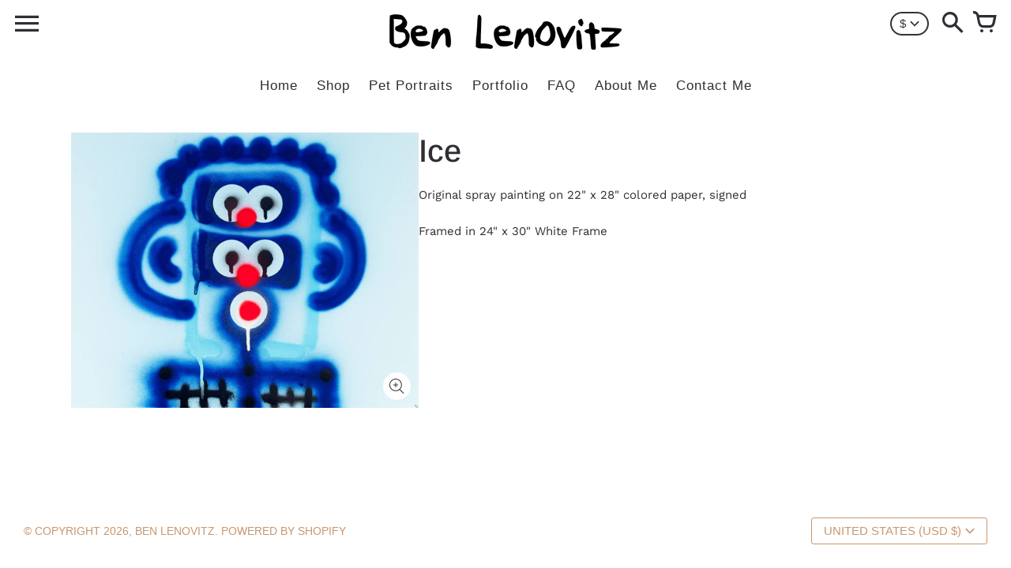

--- FILE ---
content_type: text/html; charset=utf-8
request_url: https://www.google.com/recaptcha/enterprise/anchor?ar=1&k=6LdEwsYnAAAAAL9T92sOraT4CDI-QIVuDYAGwdOy&co=aHR0cHM6Ly9iZW5sZW5vdml0ei5jb206NDQz&hl=en&v=9TiwnJFHeuIw_s0wSd3fiKfN&size=invisible&anchor-ms=20000&execute-ms=30000&cb=80iip93ineq2
body_size: 48477
content:
<!DOCTYPE HTML><html dir="ltr" lang="en"><head><meta http-equiv="Content-Type" content="text/html; charset=UTF-8">
<meta http-equiv="X-UA-Compatible" content="IE=edge">
<title>reCAPTCHA</title>
<style type="text/css">
/* cyrillic-ext */
@font-face {
  font-family: 'Roboto';
  font-style: normal;
  font-weight: 400;
  font-stretch: 100%;
  src: url(//fonts.gstatic.com/s/roboto/v48/KFO7CnqEu92Fr1ME7kSn66aGLdTylUAMa3GUBHMdazTgWw.woff2) format('woff2');
  unicode-range: U+0460-052F, U+1C80-1C8A, U+20B4, U+2DE0-2DFF, U+A640-A69F, U+FE2E-FE2F;
}
/* cyrillic */
@font-face {
  font-family: 'Roboto';
  font-style: normal;
  font-weight: 400;
  font-stretch: 100%;
  src: url(//fonts.gstatic.com/s/roboto/v48/KFO7CnqEu92Fr1ME7kSn66aGLdTylUAMa3iUBHMdazTgWw.woff2) format('woff2');
  unicode-range: U+0301, U+0400-045F, U+0490-0491, U+04B0-04B1, U+2116;
}
/* greek-ext */
@font-face {
  font-family: 'Roboto';
  font-style: normal;
  font-weight: 400;
  font-stretch: 100%;
  src: url(//fonts.gstatic.com/s/roboto/v48/KFO7CnqEu92Fr1ME7kSn66aGLdTylUAMa3CUBHMdazTgWw.woff2) format('woff2');
  unicode-range: U+1F00-1FFF;
}
/* greek */
@font-face {
  font-family: 'Roboto';
  font-style: normal;
  font-weight: 400;
  font-stretch: 100%;
  src: url(//fonts.gstatic.com/s/roboto/v48/KFO7CnqEu92Fr1ME7kSn66aGLdTylUAMa3-UBHMdazTgWw.woff2) format('woff2');
  unicode-range: U+0370-0377, U+037A-037F, U+0384-038A, U+038C, U+038E-03A1, U+03A3-03FF;
}
/* math */
@font-face {
  font-family: 'Roboto';
  font-style: normal;
  font-weight: 400;
  font-stretch: 100%;
  src: url(//fonts.gstatic.com/s/roboto/v48/KFO7CnqEu92Fr1ME7kSn66aGLdTylUAMawCUBHMdazTgWw.woff2) format('woff2');
  unicode-range: U+0302-0303, U+0305, U+0307-0308, U+0310, U+0312, U+0315, U+031A, U+0326-0327, U+032C, U+032F-0330, U+0332-0333, U+0338, U+033A, U+0346, U+034D, U+0391-03A1, U+03A3-03A9, U+03B1-03C9, U+03D1, U+03D5-03D6, U+03F0-03F1, U+03F4-03F5, U+2016-2017, U+2034-2038, U+203C, U+2040, U+2043, U+2047, U+2050, U+2057, U+205F, U+2070-2071, U+2074-208E, U+2090-209C, U+20D0-20DC, U+20E1, U+20E5-20EF, U+2100-2112, U+2114-2115, U+2117-2121, U+2123-214F, U+2190, U+2192, U+2194-21AE, U+21B0-21E5, U+21F1-21F2, U+21F4-2211, U+2213-2214, U+2216-22FF, U+2308-230B, U+2310, U+2319, U+231C-2321, U+2336-237A, U+237C, U+2395, U+239B-23B7, U+23D0, U+23DC-23E1, U+2474-2475, U+25AF, U+25B3, U+25B7, U+25BD, U+25C1, U+25CA, U+25CC, U+25FB, U+266D-266F, U+27C0-27FF, U+2900-2AFF, U+2B0E-2B11, U+2B30-2B4C, U+2BFE, U+3030, U+FF5B, U+FF5D, U+1D400-1D7FF, U+1EE00-1EEFF;
}
/* symbols */
@font-face {
  font-family: 'Roboto';
  font-style: normal;
  font-weight: 400;
  font-stretch: 100%;
  src: url(//fonts.gstatic.com/s/roboto/v48/KFO7CnqEu92Fr1ME7kSn66aGLdTylUAMaxKUBHMdazTgWw.woff2) format('woff2');
  unicode-range: U+0001-000C, U+000E-001F, U+007F-009F, U+20DD-20E0, U+20E2-20E4, U+2150-218F, U+2190, U+2192, U+2194-2199, U+21AF, U+21E6-21F0, U+21F3, U+2218-2219, U+2299, U+22C4-22C6, U+2300-243F, U+2440-244A, U+2460-24FF, U+25A0-27BF, U+2800-28FF, U+2921-2922, U+2981, U+29BF, U+29EB, U+2B00-2BFF, U+4DC0-4DFF, U+FFF9-FFFB, U+10140-1018E, U+10190-1019C, U+101A0, U+101D0-101FD, U+102E0-102FB, U+10E60-10E7E, U+1D2C0-1D2D3, U+1D2E0-1D37F, U+1F000-1F0FF, U+1F100-1F1AD, U+1F1E6-1F1FF, U+1F30D-1F30F, U+1F315, U+1F31C, U+1F31E, U+1F320-1F32C, U+1F336, U+1F378, U+1F37D, U+1F382, U+1F393-1F39F, U+1F3A7-1F3A8, U+1F3AC-1F3AF, U+1F3C2, U+1F3C4-1F3C6, U+1F3CA-1F3CE, U+1F3D4-1F3E0, U+1F3ED, U+1F3F1-1F3F3, U+1F3F5-1F3F7, U+1F408, U+1F415, U+1F41F, U+1F426, U+1F43F, U+1F441-1F442, U+1F444, U+1F446-1F449, U+1F44C-1F44E, U+1F453, U+1F46A, U+1F47D, U+1F4A3, U+1F4B0, U+1F4B3, U+1F4B9, U+1F4BB, U+1F4BF, U+1F4C8-1F4CB, U+1F4D6, U+1F4DA, U+1F4DF, U+1F4E3-1F4E6, U+1F4EA-1F4ED, U+1F4F7, U+1F4F9-1F4FB, U+1F4FD-1F4FE, U+1F503, U+1F507-1F50B, U+1F50D, U+1F512-1F513, U+1F53E-1F54A, U+1F54F-1F5FA, U+1F610, U+1F650-1F67F, U+1F687, U+1F68D, U+1F691, U+1F694, U+1F698, U+1F6AD, U+1F6B2, U+1F6B9-1F6BA, U+1F6BC, U+1F6C6-1F6CF, U+1F6D3-1F6D7, U+1F6E0-1F6EA, U+1F6F0-1F6F3, U+1F6F7-1F6FC, U+1F700-1F7FF, U+1F800-1F80B, U+1F810-1F847, U+1F850-1F859, U+1F860-1F887, U+1F890-1F8AD, U+1F8B0-1F8BB, U+1F8C0-1F8C1, U+1F900-1F90B, U+1F93B, U+1F946, U+1F984, U+1F996, U+1F9E9, U+1FA00-1FA6F, U+1FA70-1FA7C, U+1FA80-1FA89, U+1FA8F-1FAC6, U+1FACE-1FADC, U+1FADF-1FAE9, U+1FAF0-1FAF8, U+1FB00-1FBFF;
}
/* vietnamese */
@font-face {
  font-family: 'Roboto';
  font-style: normal;
  font-weight: 400;
  font-stretch: 100%;
  src: url(//fonts.gstatic.com/s/roboto/v48/KFO7CnqEu92Fr1ME7kSn66aGLdTylUAMa3OUBHMdazTgWw.woff2) format('woff2');
  unicode-range: U+0102-0103, U+0110-0111, U+0128-0129, U+0168-0169, U+01A0-01A1, U+01AF-01B0, U+0300-0301, U+0303-0304, U+0308-0309, U+0323, U+0329, U+1EA0-1EF9, U+20AB;
}
/* latin-ext */
@font-face {
  font-family: 'Roboto';
  font-style: normal;
  font-weight: 400;
  font-stretch: 100%;
  src: url(//fonts.gstatic.com/s/roboto/v48/KFO7CnqEu92Fr1ME7kSn66aGLdTylUAMa3KUBHMdazTgWw.woff2) format('woff2');
  unicode-range: U+0100-02BA, U+02BD-02C5, U+02C7-02CC, U+02CE-02D7, U+02DD-02FF, U+0304, U+0308, U+0329, U+1D00-1DBF, U+1E00-1E9F, U+1EF2-1EFF, U+2020, U+20A0-20AB, U+20AD-20C0, U+2113, U+2C60-2C7F, U+A720-A7FF;
}
/* latin */
@font-face {
  font-family: 'Roboto';
  font-style: normal;
  font-weight: 400;
  font-stretch: 100%;
  src: url(//fonts.gstatic.com/s/roboto/v48/KFO7CnqEu92Fr1ME7kSn66aGLdTylUAMa3yUBHMdazQ.woff2) format('woff2');
  unicode-range: U+0000-00FF, U+0131, U+0152-0153, U+02BB-02BC, U+02C6, U+02DA, U+02DC, U+0304, U+0308, U+0329, U+2000-206F, U+20AC, U+2122, U+2191, U+2193, U+2212, U+2215, U+FEFF, U+FFFD;
}
/* cyrillic-ext */
@font-face {
  font-family: 'Roboto';
  font-style: normal;
  font-weight: 500;
  font-stretch: 100%;
  src: url(//fonts.gstatic.com/s/roboto/v48/KFO7CnqEu92Fr1ME7kSn66aGLdTylUAMa3GUBHMdazTgWw.woff2) format('woff2');
  unicode-range: U+0460-052F, U+1C80-1C8A, U+20B4, U+2DE0-2DFF, U+A640-A69F, U+FE2E-FE2F;
}
/* cyrillic */
@font-face {
  font-family: 'Roboto';
  font-style: normal;
  font-weight: 500;
  font-stretch: 100%;
  src: url(//fonts.gstatic.com/s/roboto/v48/KFO7CnqEu92Fr1ME7kSn66aGLdTylUAMa3iUBHMdazTgWw.woff2) format('woff2');
  unicode-range: U+0301, U+0400-045F, U+0490-0491, U+04B0-04B1, U+2116;
}
/* greek-ext */
@font-face {
  font-family: 'Roboto';
  font-style: normal;
  font-weight: 500;
  font-stretch: 100%;
  src: url(//fonts.gstatic.com/s/roboto/v48/KFO7CnqEu92Fr1ME7kSn66aGLdTylUAMa3CUBHMdazTgWw.woff2) format('woff2');
  unicode-range: U+1F00-1FFF;
}
/* greek */
@font-face {
  font-family: 'Roboto';
  font-style: normal;
  font-weight: 500;
  font-stretch: 100%;
  src: url(//fonts.gstatic.com/s/roboto/v48/KFO7CnqEu92Fr1ME7kSn66aGLdTylUAMa3-UBHMdazTgWw.woff2) format('woff2');
  unicode-range: U+0370-0377, U+037A-037F, U+0384-038A, U+038C, U+038E-03A1, U+03A3-03FF;
}
/* math */
@font-face {
  font-family: 'Roboto';
  font-style: normal;
  font-weight: 500;
  font-stretch: 100%;
  src: url(//fonts.gstatic.com/s/roboto/v48/KFO7CnqEu92Fr1ME7kSn66aGLdTylUAMawCUBHMdazTgWw.woff2) format('woff2');
  unicode-range: U+0302-0303, U+0305, U+0307-0308, U+0310, U+0312, U+0315, U+031A, U+0326-0327, U+032C, U+032F-0330, U+0332-0333, U+0338, U+033A, U+0346, U+034D, U+0391-03A1, U+03A3-03A9, U+03B1-03C9, U+03D1, U+03D5-03D6, U+03F0-03F1, U+03F4-03F5, U+2016-2017, U+2034-2038, U+203C, U+2040, U+2043, U+2047, U+2050, U+2057, U+205F, U+2070-2071, U+2074-208E, U+2090-209C, U+20D0-20DC, U+20E1, U+20E5-20EF, U+2100-2112, U+2114-2115, U+2117-2121, U+2123-214F, U+2190, U+2192, U+2194-21AE, U+21B0-21E5, U+21F1-21F2, U+21F4-2211, U+2213-2214, U+2216-22FF, U+2308-230B, U+2310, U+2319, U+231C-2321, U+2336-237A, U+237C, U+2395, U+239B-23B7, U+23D0, U+23DC-23E1, U+2474-2475, U+25AF, U+25B3, U+25B7, U+25BD, U+25C1, U+25CA, U+25CC, U+25FB, U+266D-266F, U+27C0-27FF, U+2900-2AFF, U+2B0E-2B11, U+2B30-2B4C, U+2BFE, U+3030, U+FF5B, U+FF5D, U+1D400-1D7FF, U+1EE00-1EEFF;
}
/* symbols */
@font-face {
  font-family: 'Roboto';
  font-style: normal;
  font-weight: 500;
  font-stretch: 100%;
  src: url(//fonts.gstatic.com/s/roboto/v48/KFO7CnqEu92Fr1ME7kSn66aGLdTylUAMaxKUBHMdazTgWw.woff2) format('woff2');
  unicode-range: U+0001-000C, U+000E-001F, U+007F-009F, U+20DD-20E0, U+20E2-20E4, U+2150-218F, U+2190, U+2192, U+2194-2199, U+21AF, U+21E6-21F0, U+21F3, U+2218-2219, U+2299, U+22C4-22C6, U+2300-243F, U+2440-244A, U+2460-24FF, U+25A0-27BF, U+2800-28FF, U+2921-2922, U+2981, U+29BF, U+29EB, U+2B00-2BFF, U+4DC0-4DFF, U+FFF9-FFFB, U+10140-1018E, U+10190-1019C, U+101A0, U+101D0-101FD, U+102E0-102FB, U+10E60-10E7E, U+1D2C0-1D2D3, U+1D2E0-1D37F, U+1F000-1F0FF, U+1F100-1F1AD, U+1F1E6-1F1FF, U+1F30D-1F30F, U+1F315, U+1F31C, U+1F31E, U+1F320-1F32C, U+1F336, U+1F378, U+1F37D, U+1F382, U+1F393-1F39F, U+1F3A7-1F3A8, U+1F3AC-1F3AF, U+1F3C2, U+1F3C4-1F3C6, U+1F3CA-1F3CE, U+1F3D4-1F3E0, U+1F3ED, U+1F3F1-1F3F3, U+1F3F5-1F3F7, U+1F408, U+1F415, U+1F41F, U+1F426, U+1F43F, U+1F441-1F442, U+1F444, U+1F446-1F449, U+1F44C-1F44E, U+1F453, U+1F46A, U+1F47D, U+1F4A3, U+1F4B0, U+1F4B3, U+1F4B9, U+1F4BB, U+1F4BF, U+1F4C8-1F4CB, U+1F4D6, U+1F4DA, U+1F4DF, U+1F4E3-1F4E6, U+1F4EA-1F4ED, U+1F4F7, U+1F4F9-1F4FB, U+1F4FD-1F4FE, U+1F503, U+1F507-1F50B, U+1F50D, U+1F512-1F513, U+1F53E-1F54A, U+1F54F-1F5FA, U+1F610, U+1F650-1F67F, U+1F687, U+1F68D, U+1F691, U+1F694, U+1F698, U+1F6AD, U+1F6B2, U+1F6B9-1F6BA, U+1F6BC, U+1F6C6-1F6CF, U+1F6D3-1F6D7, U+1F6E0-1F6EA, U+1F6F0-1F6F3, U+1F6F7-1F6FC, U+1F700-1F7FF, U+1F800-1F80B, U+1F810-1F847, U+1F850-1F859, U+1F860-1F887, U+1F890-1F8AD, U+1F8B0-1F8BB, U+1F8C0-1F8C1, U+1F900-1F90B, U+1F93B, U+1F946, U+1F984, U+1F996, U+1F9E9, U+1FA00-1FA6F, U+1FA70-1FA7C, U+1FA80-1FA89, U+1FA8F-1FAC6, U+1FACE-1FADC, U+1FADF-1FAE9, U+1FAF0-1FAF8, U+1FB00-1FBFF;
}
/* vietnamese */
@font-face {
  font-family: 'Roboto';
  font-style: normal;
  font-weight: 500;
  font-stretch: 100%;
  src: url(//fonts.gstatic.com/s/roboto/v48/KFO7CnqEu92Fr1ME7kSn66aGLdTylUAMa3OUBHMdazTgWw.woff2) format('woff2');
  unicode-range: U+0102-0103, U+0110-0111, U+0128-0129, U+0168-0169, U+01A0-01A1, U+01AF-01B0, U+0300-0301, U+0303-0304, U+0308-0309, U+0323, U+0329, U+1EA0-1EF9, U+20AB;
}
/* latin-ext */
@font-face {
  font-family: 'Roboto';
  font-style: normal;
  font-weight: 500;
  font-stretch: 100%;
  src: url(//fonts.gstatic.com/s/roboto/v48/KFO7CnqEu92Fr1ME7kSn66aGLdTylUAMa3KUBHMdazTgWw.woff2) format('woff2');
  unicode-range: U+0100-02BA, U+02BD-02C5, U+02C7-02CC, U+02CE-02D7, U+02DD-02FF, U+0304, U+0308, U+0329, U+1D00-1DBF, U+1E00-1E9F, U+1EF2-1EFF, U+2020, U+20A0-20AB, U+20AD-20C0, U+2113, U+2C60-2C7F, U+A720-A7FF;
}
/* latin */
@font-face {
  font-family: 'Roboto';
  font-style: normal;
  font-weight: 500;
  font-stretch: 100%;
  src: url(//fonts.gstatic.com/s/roboto/v48/KFO7CnqEu92Fr1ME7kSn66aGLdTylUAMa3yUBHMdazQ.woff2) format('woff2');
  unicode-range: U+0000-00FF, U+0131, U+0152-0153, U+02BB-02BC, U+02C6, U+02DA, U+02DC, U+0304, U+0308, U+0329, U+2000-206F, U+20AC, U+2122, U+2191, U+2193, U+2212, U+2215, U+FEFF, U+FFFD;
}
/* cyrillic-ext */
@font-face {
  font-family: 'Roboto';
  font-style: normal;
  font-weight: 900;
  font-stretch: 100%;
  src: url(//fonts.gstatic.com/s/roboto/v48/KFO7CnqEu92Fr1ME7kSn66aGLdTylUAMa3GUBHMdazTgWw.woff2) format('woff2');
  unicode-range: U+0460-052F, U+1C80-1C8A, U+20B4, U+2DE0-2DFF, U+A640-A69F, U+FE2E-FE2F;
}
/* cyrillic */
@font-face {
  font-family: 'Roboto';
  font-style: normal;
  font-weight: 900;
  font-stretch: 100%;
  src: url(//fonts.gstatic.com/s/roboto/v48/KFO7CnqEu92Fr1ME7kSn66aGLdTylUAMa3iUBHMdazTgWw.woff2) format('woff2');
  unicode-range: U+0301, U+0400-045F, U+0490-0491, U+04B0-04B1, U+2116;
}
/* greek-ext */
@font-face {
  font-family: 'Roboto';
  font-style: normal;
  font-weight: 900;
  font-stretch: 100%;
  src: url(//fonts.gstatic.com/s/roboto/v48/KFO7CnqEu92Fr1ME7kSn66aGLdTylUAMa3CUBHMdazTgWw.woff2) format('woff2');
  unicode-range: U+1F00-1FFF;
}
/* greek */
@font-face {
  font-family: 'Roboto';
  font-style: normal;
  font-weight: 900;
  font-stretch: 100%;
  src: url(//fonts.gstatic.com/s/roboto/v48/KFO7CnqEu92Fr1ME7kSn66aGLdTylUAMa3-UBHMdazTgWw.woff2) format('woff2');
  unicode-range: U+0370-0377, U+037A-037F, U+0384-038A, U+038C, U+038E-03A1, U+03A3-03FF;
}
/* math */
@font-face {
  font-family: 'Roboto';
  font-style: normal;
  font-weight: 900;
  font-stretch: 100%;
  src: url(//fonts.gstatic.com/s/roboto/v48/KFO7CnqEu92Fr1ME7kSn66aGLdTylUAMawCUBHMdazTgWw.woff2) format('woff2');
  unicode-range: U+0302-0303, U+0305, U+0307-0308, U+0310, U+0312, U+0315, U+031A, U+0326-0327, U+032C, U+032F-0330, U+0332-0333, U+0338, U+033A, U+0346, U+034D, U+0391-03A1, U+03A3-03A9, U+03B1-03C9, U+03D1, U+03D5-03D6, U+03F0-03F1, U+03F4-03F5, U+2016-2017, U+2034-2038, U+203C, U+2040, U+2043, U+2047, U+2050, U+2057, U+205F, U+2070-2071, U+2074-208E, U+2090-209C, U+20D0-20DC, U+20E1, U+20E5-20EF, U+2100-2112, U+2114-2115, U+2117-2121, U+2123-214F, U+2190, U+2192, U+2194-21AE, U+21B0-21E5, U+21F1-21F2, U+21F4-2211, U+2213-2214, U+2216-22FF, U+2308-230B, U+2310, U+2319, U+231C-2321, U+2336-237A, U+237C, U+2395, U+239B-23B7, U+23D0, U+23DC-23E1, U+2474-2475, U+25AF, U+25B3, U+25B7, U+25BD, U+25C1, U+25CA, U+25CC, U+25FB, U+266D-266F, U+27C0-27FF, U+2900-2AFF, U+2B0E-2B11, U+2B30-2B4C, U+2BFE, U+3030, U+FF5B, U+FF5D, U+1D400-1D7FF, U+1EE00-1EEFF;
}
/* symbols */
@font-face {
  font-family: 'Roboto';
  font-style: normal;
  font-weight: 900;
  font-stretch: 100%;
  src: url(//fonts.gstatic.com/s/roboto/v48/KFO7CnqEu92Fr1ME7kSn66aGLdTylUAMaxKUBHMdazTgWw.woff2) format('woff2');
  unicode-range: U+0001-000C, U+000E-001F, U+007F-009F, U+20DD-20E0, U+20E2-20E4, U+2150-218F, U+2190, U+2192, U+2194-2199, U+21AF, U+21E6-21F0, U+21F3, U+2218-2219, U+2299, U+22C4-22C6, U+2300-243F, U+2440-244A, U+2460-24FF, U+25A0-27BF, U+2800-28FF, U+2921-2922, U+2981, U+29BF, U+29EB, U+2B00-2BFF, U+4DC0-4DFF, U+FFF9-FFFB, U+10140-1018E, U+10190-1019C, U+101A0, U+101D0-101FD, U+102E0-102FB, U+10E60-10E7E, U+1D2C0-1D2D3, U+1D2E0-1D37F, U+1F000-1F0FF, U+1F100-1F1AD, U+1F1E6-1F1FF, U+1F30D-1F30F, U+1F315, U+1F31C, U+1F31E, U+1F320-1F32C, U+1F336, U+1F378, U+1F37D, U+1F382, U+1F393-1F39F, U+1F3A7-1F3A8, U+1F3AC-1F3AF, U+1F3C2, U+1F3C4-1F3C6, U+1F3CA-1F3CE, U+1F3D4-1F3E0, U+1F3ED, U+1F3F1-1F3F3, U+1F3F5-1F3F7, U+1F408, U+1F415, U+1F41F, U+1F426, U+1F43F, U+1F441-1F442, U+1F444, U+1F446-1F449, U+1F44C-1F44E, U+1F453, U+1F46A, U+1F47D, U+1F4A3, U+1F4B0, U+1F4B3, U+1F4B9, U+1F4BB, U+1F4BF, U+1F4C8-1F4CB, U+1F4D6, U+1F4DA, U+1F4DF, U+1F4E3-1F4E6, U+1F4EA-1F4ED, U+1F4F7, U+1F4F9-1F4FB, U+1F4FD-1F4FE, U+1F503, U+1F507-1F50B, U+1F50D, U+1F512-1F513, U+1F53E-1F54A, U+1F54F-1F5FA, U+1F610, U+1F650-1F67F, U+1F687, U+1F68D, U+1F691, U+1F694, U+1F698, U+1F6AD, U+1F6B2, U+1F6B9-1F6BA, U+1F6BC, U+1F6C6-1F6CF, U+1F6D3-1F6D7, U+1F6E0-1F6EA, U+1F6F0-1F6F3, U+1F6F7-1F6FC, U+1F700-1F7FF, U+1F800-1F80B, U+1F810-1F847, U+1F850-1F859, U+1F860-1F887, U+1F890-1F8AD, U+1F8B0-1F8BB, U+1F8C0-1F8C1, U+1F900-1F90B, U+1F93B, U+1F946, U+1F984, U+1F996, U+1F9E9, U+1FA00-1FA6F, U+1FA70-1FA7C, U+1FA80-1FA89, U+1FA8F-1FAC6, U+1FACE-1FADC, U+1FADF-1FAE9, U+1FAF0-1FAF8, U+1FB00-1FBFF;
}
/* vietnamese */
@font-face {
  font-family: 'Roboto';
  font-style: normal;
  font-weight: 900;
  font-stretch: 100%;
  src: url(//fonts.gstatic.com/s/roboto/v48/KFO7CnqEu92Fr1ME7kSn66aGLdTylUAMa3OUBHMdazTgWw.woff2) format('woff2');
  unicode-range: U+0102-0103, U+0110-0111, U+0128-0129, U+0168-0169, U+01A0-01A1, U+01AF-01B0, U+0300-0301, U+0303-0304, U+0308-0309, U+0323, U+0329, U+1EA0-1EF9, U+20AB;
}
/* latin-ext */
@font-face {
  font-family: 'Roboto';
  font-style: normal;
  font-weight: 900;
  font-stretch: 100%;
  src: url(//fonts.gstatic.com/s/roboto/v48/KFO7CnqEu92Fr1ME7kSn66aGLdTylUAMa3KUBHMdazTgWw.woff2) format('woff2');
  unicode-range: U+0100-02BA, U+02BD-02C5, U+02C7-02CC, U+02CE-02D7, U+02DD-02FF, U+0304, U+0308, U+0329, U+1D00-1DBF, U+1E00-1E9F, U+1EF2-1EFF, U+2020, U+20A0-20AB, U+20AD-20C0, U+2113, U+2C60-2C7F, U+A720-A7FF;
}
/* latin */
@font-face {
  font-family: 'Roboto';
  font-style: normal;
  font-weight: 900;
  font-stretch: 100%;
  src: url(//fonts.gstatic.com/s/roboto/v48/KFO7CnqEu92Fr1ME7kSn66aGLdTylUAMa3yUBHMdazQ.woff2) format('woff2');
  unicode-range: U+0000-00FF, U+0131, U+0152-0153, U+02BB-02BC, U+02C6, U+02DA, U+02DC, U+0304, U+0308, U+0329, U+2000-206F, U+20AC, U+2122, U+2191, U+2193, U+2212, U+2215, U+FEFF, U+FFFD;
}

</style>
<link rel="stylesheet" type="text/css" href="https://www.gstatic.com/recaptcha/releases/9TiwnJFHeuIw_s0wSd3fiKfN/styles__ltr.css">
<script nonce="iQf5ATphPKDbhCR9kMN11Q" type="text/javascript">window['__recaptcha_api'] = 'https://www.google.com/recaptcha/enterprise/';</script>
<script type="text/javascript" src="https://www.gstatic.com/recaptcha/releases/9TiwnJFHeuIw_s0wSd3fiKfN/recaptcha__en.js" nonce="iQf5ATphPKDbhCR9kMN11Q">
      
    </script></head>
<body><div id="rc-anchor-alert" class="rc-anchor-alert"></div>
<input type="hidden" id="recaptcha-token" value="[base64]">
<script type="text/javascript" nonce="iQf5ATphPKDbhCR9kMN11Q">
      recaptcha.anchor.Main.init("[\x22ainput\x22,[\x22bgdata\x22,\x22\x22,\[base64]/[base64]/bmV3IFpbdF0obVswXSk6Sz09Mj9uZXcgWlt0XShtWzBdLG1bMV0pOks9PTM/bmV3IFpbdF0obVswXSxtWzFdLG1bMl0pOks9PTQ/[base64]/[base64]/[base64]/[base64]/[base64]/[base64]/[base64]/[base64]/[base64]/[base64]/[base64]/[base64]/[base64]/[base64]\\u003d\\u003d\x22,\[base64]\\u003d\\u003d\x22,\[base64]/Ciwd2L8KgecOVPhHDnEvCrsOAwp3DmcKlwr7DtMOMGH5xwqRnRA5+WsOpWhzChcO1bcKEUsKLw5zCkHLDiT0YwoZ0w79SwrzDuV9CDsOewpXDsUtIw4JJAMK6wo/CpMOgw6ZnEMKmNDlEwrvDqcKqZ8K/fMK7EcKywo0Tw5rDi3Ytw6RoABYgw5fDu8OQwobChmZmVcOEw6LDucKHfsOBJMOeRzQKw65Vw5bCg8KCw5bCkMONF8OowpNKwp4QS8OZwprClVlmSMOAEMOOwql+BU7DkE3DqW/DnVDDoMKdw45gw6fDjsOWw61bIx3CvyrDmgtzw5onW3vCnmXCvcKlw4B1FkYhw7LCo8K3w4nCo8KADikOw4QVwo98OyFYQsKWSBbDiMORw6/Ct8KOwqbDksOVwojCkSvCnsOJFDLCrS8HBkdIwpvDlcOUHMKWGMKhEVvDsMKCw50fWMKuGHVrWcKPT8KnQA3CrXDDjsO/wovDncO9Y8OKwp7DvMKKw4rDh0IRw7wdw7YvPW44QC5ZwrXDsVTCgHLCuhzDvD/Do2fDrCXDl8OQw4IPDUjCgWJBFsOmwpcmwpzDqcK/wp8Vw7sbAMOSIcKCwolHGsKQwrDCg8Kpw6Npw59qw7kzwphRFMOWwrZUHwrCl0c9w7XDqhzCisO9wosqGGLCmCZOwoJ0wqMfBsOlcMOswqU1w4Zew4p+wp5CTmbDtCbCvzHDvFVBw4/[base64]/Dp0fCtWrClcOeVSduaQsDw7vDk2l6IcKPwqREwrYjwrvDjk/Dk8OYM8KKT8KLO8OQwoMzwpgJUk8GPGBBwoEYw7YPw6M3TA/DkcKmfsOdw4hSwrrCl8Klw6PCjmJUwqzCpMKHOMKkwrDCmcKvBX3Cv0DDuMKowoXDrsKaUsOvASjCjcKzwp7DkiHCi8OvPSDChMKLfHc4w7E8w6XDtjfDnEDDq8Kfw6s2BlrDmH/DksKDS8O2bsOBFMO1cyjDqlJIwrRzScO4FCRrcjJPwqDCjcKbCDPDjcOzw6PDpMOFbW8NbWXDicOEfsOzYzoKHklrwqLChV5nw7LDjMOHLTAaw7bCqMKjw79lw7o8w4nCu1pyw7YtPgxkw5TDpMK/wonCp03DihJcQ8KDCsOKwqLDi8OVw5gDEUtPUg4PbMKaccKGGsO6MXDClMKjdsK+B8Kwwr3DnTLCri5gSmsFw73DsMOkPgjCqMKMDhrCicKiCRzCnz7DqUfDgTbCosKIw6oIw5/[base64]/DnX9+w5oXU8ORYsKKHjE7wo1BYsOIwpvCnMKaGMOhD8KkwrcfR33CtsOHCsKJdMKtInoCwrZIw64/TcKkwo7CrMOmw7lnLsKiNhENwo9IwpbDjl7DosKEwoYywr7DmcK2LMKnIcOObxZJw7pWLnbDhsK7GAxpw5rCpMKHWsOJJVbCgy/CujEjFsKoUsOJVcOjBcO3fMOPM8KIw5bCjA/DhkTDh8KQTVfCun/[base64]/DuxLCt27CvRRYwo8RGlsLUsKjwp3DhGDDlAYPw5XCpmXDmsOrMcK/wpBrwqfDhcOHwrFXwoLCssK/wpZ8w4lzwobDusO1w63CuxTDszrCi8OccxLCr8KvIcOGwpTCllfDp8KXw4p+UcKsw4MGJcO/WcKdwo4uFcKGw4XDhcOQcRLCjl3DlHQQwocse1tEKzLDilHClsOePgxjw6U5wpVYw5XDq8KWw4YsPsKqw4xuwoIhwr/ClwHDhVjClsKOw5fDmn3CpsO0wrzCiyPCvMOtYcKFHSvCsw/Col/DgsONLHdlwpvDm8Olw4B6ejViwrbDs1TDvsKJVyvCksOgw4LCgMKKwrvDkcKtwp0GwoXCiWHCoA/CiHLDk8K6GDrDgsKHBMOYc8OSPn9Qw7TCiG3DkCkPw6rCscOUwrB5CMKPMANgBMKfw7s+wpXCicO/JMKlRxZlwp3DvUvDoHQdDgHDvsOtwrxGw5R9wp/CjFPCt8OPXMOgwosODcOUXMKBw6/DvUIdNMOxXGrCnCPDky4qSMOkw4DDokEHUsKmwo1lBMOlEzjCkMKOGMKpZsOZOQ3CiMOCP8OJMFYIbErDncKJIMKZwqBKDXJKwpUNXsKFwr/Dq8OqLcK1wqlBWlbDrE7CkXhSKcKUIMOSw5LDqADDjMKQH8OyLVXCncOhK20UQj7CpCPCtsO1w6vDszjCgB9qw5ItIh54LQNKZ8KDw7LCpi/[base64]/[base64]/wqXCgk1kIBRfDx1PKmTCjMOGQ3csIGPDom3DtEXDgcOKJgNAJkU6QsKGw4XDqAVVNDA6w5PCo8KkIcKqwqISbcK4HxxXYkjCscKhED3Crjh9UcKLw7rCmMK1TsKOAcOFFg/DtsOEwrvDnj7CtEozUcKFwoPDncOOw6Jlwpgbw5XCrGTDuh0qDMOswr3Cs8KHczZdaMOtw70Mw7XCp0zCi8K/E2IKw7BhwpJyVcOdVBokPMOifcK7wqfCvg5rwrdBw73DgWU7wpEtw7nDr8KfUsKjw5DCtwtMw6l3Nwhgw4XDpcKgw63DtsK4QhLDgkbCjMKnTBw3dlnDtMKDZsOyCQhMFBUuC1/DvMOSSX0FUWRUwrbCu3/[base64]/CgjIkVcK3w7s7ED89NMOJB8O1wrfDjsOaw7rDtMKjwrM2w4DCusKlAcKHSsKYdxjDs8KywqhswqsnwqgxewXCsw/[base64]/DhQrDvzPDqhlNw5E4wqfDssOcwo8TCFHDs8OYwpXDlhRuw7jDi8KJBMKaw7LCvw3DkMOEwoHCq8O/[base64]/DDIdDhxEJMOJwp/DuxfCl8Olw6DDmy3CqcKZwrEQK3/CrsKcAsK0NkZqw4xawqvDg8KbwoDCgMKbw5F2fsOiw5NvKsOmEnpLZm/Cj1vDjiPCrcKvwqfCrMO7wqnCrQ9eHsOYayTDi8Kgwp1nGWnCmlDDg3/CosK3wqnDqcOxw6tGNVXCuQfClUxrJsKjwr7CrAXCpHnCl01gBcOIwpZ/NmIqGsKrw500w6vCtMOUwp9RwpDDtAsAwofCsxTCt8KPwrdNY1vCqxTDnHjDoTHDpsO7w4NKwp7ClWBZCcKgcS/DlAh/N13CtDHDlcOCw7jCnsOlw4XDvQfCsnY+esOswqDCp8O3aMKaw5Jgwq7DocKdw61xwr8Ow7Z4O8Ogw7VpbcOCwrMww4toecKLw7pyw6TDsF5Cwp3DlcKCX1jCtTJPJTzCocKza8ODwoPDrsONwq0LXHfDnMOGwpjCkcKyZ8OnNl7CuS5pw49Nwo/CgsK7wofCksKwd8KCw5lgwrglwqjCoMO7a1lfZ3tAwrtvwoUAw7LCvMKBw53Dl17DoHXDjsKyCgTCjMOQRsOIWcKNQ8K8OADDtcOdwoAVwqzCgHVPSHjCgsOMw5sFa8KxVlXCgyTDoVIywr9eEShzw6xpZ8KXFibCuCfCl8K7w4dNwpYQw4LCiU/DpMKwwoNpwoJCwo5uw7o8HxLDgcKRwpodWMKkHsOYwq9hcjtMDxwAIcKCw5w2w4PDkW0QwrrDmVkSe8KgAcOzc8OResKdwrFLU8OxwpkXwoXDgHkZw6oYTsOrwrA6fDJewqNmKGrCjntAw4NUA8Ovw5/CiMK2HFNYwr1BNxXCoDPDn8Kww50swoh4w5PDgHjCvsOWwofDh8OQfl8vw57CuErCk8OBcw7CmsOxEsK6wp/CgBDCncOxFMOxJ0/CgHRCwofDtsKJU8O+wo/[base64]/Dg8OzH3vDpsOXwqV2w4FqCHNLH8OFXzA+wozDvMOeExdpHiNTIcKWF8OGAlDDtwVqRsOhI8OLPQYfw67Cp8OCacKBw7wcKBvDtDpkaVzCu8Oew7zDnH7Chg/DnBrCqMOSOxQycsKuUS1BwrgBwqHCncO4JsOZGsKBIQdywrjCpVEqOcKRw7zCvsKlMsKbw7LCk8OSYzc8e8OBOsONw7TCpDDDs8OyaHPCnsK5Fi/DicKYbxIcw4dewoMvw4XClGvDusKjw4ocZsKUDsOfH8OMccO/RsKHbsKREcOvwo4gwoNlwrgGwrkHfcOOUBrCtsKURXUjRw5zX8OrX8O1FMOwwokXHDPCoi/Ch3PCh8K/[base64]/DtQHCu3PCkgbCqHzClsOVw7bDhsOjH31bwrcuwqHDmBLCtcKnwqPDohxbIwHDrcOEX38lBcKFeSoUwpzDuR3CnMKdUFvCkcOiJsOTw7zCh8K+w7jDksK/wrPCjUpFwoAcC8K3wog1wqR5wqTCkiXDkcKaXhrCqsODW23DgMOQLGAjU8OWWsOwwrzChMOMwqjDqwQ8PnLDnsKiwqZUw4/Dm0TCocKJw6PDpsKvw7M2w6HDu8KbRiTDnAleFBrDnS9ew7FuOVLDnT7CosK1Og7DucKEwoEoLztfJMOcKcKbw73Cj8KRwrHClksEbmLCssOkOcKjw5heeVrCpsKAwqjDkzhsQ03DscKaU8K9wrPDjiduwpsfw5zCrsOqKcOpwprCpAPCjxkywq3DnwJdw4rChMKfwp/DkMK/QMOIw4HCn2jCjhfCsStUwp7DoErCtsOJBCMlHcOlw5LDon9lZBPCgsK+K8KbwqLDkg/Dv8OrLsOjD31AesO4VsOkJixvc8O8IMKAwofCt8KBwovDhjNHw74Hw5DDjMOQBsKaVcKBMcOxOsOkdcKfw7XDuyfCqmzDtnxCfcKOw47Cv8Ofwr3DqcKcYsOewqXDlWYXDzLCvAnDhDlJL8KAw7rCqC/DtVocF8OnwotwwqdkfijCq3MVbsKGwp7ClcOcw6l8WcKnNsKdw7REwqcgwpLDjMKawps6Q03DosKHwpQSwoVCO8OnSsKww5LDpip7ZcOHIcKOw7XDmsOBZgpCw6PDowrDgQHCs1Y5Knd6TSvDr8O4RFZJwrPDsx/DgV7Dq8K+wojDm8O3ViHCiFbCknlVEWzCq3LDhx7DucOASiLDu8KIwrnDvXJRwpZXw4LCoknCk8KQN8K1w53DmsO4w77Cr08lwrnDrgd9wofCisO8wobDh2ZGwq3ChUnCj8KNccKMwpHCtm4LwoZ2JW/[base64]/DrMOjw4lSwoB5HcOCPsKtwroHw7EfwrPDuQvDkMKpMCJnwrLDrBfCnEzCo3fDp3nDrT/Cs8OlwqtzUMOjeGVtD8KdUMOMECRzHCjCtXLDkMOqw5LClzx0wq9rayUcwpUPwopZw73DmHLCmklfwocATU3CusKWw4nCusOzNVd5cMKbBlwBwqluT8K/YsO0YsKEwph9woLDs8Ofw49Bw48uWcOMw6bCiWDDiDh4w7rDlMOqJ8Kfwp9CNwzCkBHCu8K8HMOQAsOkKRnCixciTsO5wr7Dp8OmwoMSw6vCqMKoDMOuEEtpL8KmHgpqQ37ChcKGwoQrwqHDhRHDtsKBYcK5w58eYcOrw4jCksODGCPDil/Cg8KibMKKw6HDvB7DszwYKMO2BcKtwpTDqjjCisK5woTCv8KGwpxMLGLCgcOgPnU5LcKLwqASwrwewrPCpHBkwpwgw5fCj043FFFCA1jCqsOvZMKdWCAXw6NKP8OPw4wOEcKvw7wVwrPDiz0sGcKDCFByPsKGTDDCjlbCu8K6bgDDqAslw7V6Uyk5w6PClBXCvH5/PW8Ew7nDtSVmwqIhw5Mgw6Y7O8O8w5XCskrCqcOAwoLCs8Ohw7wXKMO3wo91w6U+wpEdZsOjI8O2wr/DgsKNw6zDiUTCjcO8wo3Du8KxwrwBJ0hMwrPCt0rDlMKZc1x8a8ORfRJGw47Do8OywpzDuDBBwoAUw7dCwqHDpMKMKE0hw5zDrMOuc8OBw49cCHXCvsK+BD9Aw6o4T8Oswp/[base64]/CviJYw6ILwrDCgkLCvMOLw6Ylw68zw7BeWzjDk8KVwpplbRsAwqDCtWzCvsOEIMO0d8Khwp3ClQtMFxU7WTnCkAXDlyjDsWvDp1MselIbcMKbKxPChH/Cq2HDv8KJw7fDssOxDMKDwr8WIMOgBcOCwrXCqlfCj1ZvGsKAwp00CGQefDlRJcOFTELDkcOjw6E3w6J7wrJsJg/DoXjClMOnw57DqkEMwovDiXl7w7vCjAPCjQ0ICRXDqMKAw6LCn8KywoNEw5HDlE7CucO0w7bDqmfCrEHDtcK2UCtAFMOgwoZAw6HDq3hIw49+w6V7L8Oqw5s0RQLCmMOPwp5ZwqJNbsONVcOwwpJTwqNGw5B4w4fCuDPDmcOhZ0vDuDd2w7vCgsOLw6gpMT/[base64]/CqcKwwpbCj8KYw6/Cr8OGLMKtWsKrwpjClTXCgMK5w7VIVEVPwpvDnMOsT8OVHMK2DcOswr1gNWgibzhGdWjDtCTDlnXCiMOcwpLDl2nDnMO0fsKgUcOIHD4uwo8UAXEFw5QRwrPCr8OZwph3egLDt8O/wrfCq0TDq8OYw7pPYcOlwrRuAcOhOTHCuDhpwq56axzDuCfCsiHCscOoKMKoC3bDusOuwrzDiEN9w4fCksOewoPCucO+B8KIKU0OH8KOw45dLT7Ck2DCl3vDk8OpFn4kwotuRwAjd8KmwozCrMOQVVXCuQAGagEaEU/DmlAIHXzDlAzDq1BXM0fDpcKDwrLCqcKAwpXChzYmw7LDtMOHw4R0P8KpacKkw5pGw5JEwpHDgMOzwopgBmVAWcK/fgA8wr1SwrZZPQVsWjjCjF7CncKQwoQ6MB4RwrvClsKew5wRw7vCnsKcwrAaRcOAGXnDhlcOUXbDpn/DvcO+wqscwrlTPCNAwrHCqzBjdGxAXMOnw4bDqi3DpsOSJMKZCxRRJWTCmmjCrMOxwrrCoRzCksO1OsK/w6M1w7XDmMKLw6kFNsKkKMOAw5HDry1KHUTDsnvCsCzDusK/TsOgNzomw4RxK1DCrMOeCMKew7AYwoYCw6xHw6bDm8KVwpvDrWcVBC/DjcOpw4vDjMOQwrnCtxNiwpF3w77Dv2PCsMOAfsKmwpbCn8KARsOOcngyOsKpwpPDlgbDucODRsOSw6F3wpENwrfDp8Ohw7jDp3vCmMOiasK3wqjDpcKdb8Kbw4Yzw6wLw48yFcKrw55cwrI4TnvCrVrDi8OzWMOTw4TDgH/CukxxLXLCpcOOwqvDpcOcw5nClcOPw4HDjh/CnVcVwp1Jw4fDkcKswqLCqsKQwonDlD3DosKZdFhFWXZWw6zDmGrDhsKYWcKlWcO5w4zDjcOyMsO6w5TCkGDDhMOGdsO5PAzDtQ0Wwr41wr11T8KuworCuw05wqEBFRZOwp/ClSjDu8KrR8OLw4DDnj42fiXDgnxpKFfDhHN3w74oYcO5w7BvdMKOw4kewo8yCsOnN8Krw6fCpMKgwpUUKyvDjV3CjlotXX5lw4AIw5fCtsKYw7RvMcOTw5XCq13CgCzDk23CnMKqwoo+w5bDhMOaSsOAcMKywr8kwrhiORvDssKnwprCiMKUJX/DpsK8w6jCtDQXw4oUw7Q6w5lKD2lPw6bDlsOSZiJswpwILgwDLMKzLMKowpkwTzDDgcOmaiDCmWk5MsKjFEfCmcOvKsOrURhGSE7DvsKXGmVmw57CvArCmcK8Z1jDk8OBEilKwpNcwopGw4ELw5xvW8OsIR/DssKXJsOEJGhFw4/[base64]/R8Onw7pKwr04w41sw6TCgMODwr8FN3nDs8OMw51WcMK5wpo2wqcgwqvCvE/[base64]/DucKNwo4lw5ZdwrHCqcO+w57CpMOnw4o8AV7DqE7CsAY3w4odwrxjw5XDnV0MwrQda8KqTMO4wojCrhVPeMKZIcKvwro6w4ZZw5gvw7zDq3ErwoFKMhVrKMOKZMOwwqXDi18QQsKfADQLOHQOIkAAw7HChMK+w7lKw5pjYRsqbcO7w4BQw7cPwqLCuBhZw6/CmnAawqLCqi0wARcXeB9HPBdKw6IZdcOsHcO0G03CvxvCk8KUw6ogTSjDqVpOwpnCn8Knwq7DncK3w5nDkcOzw7sTw7DCpi7ChsKoUsKYwpptw5F6w4BeBsOAUWTDkylZw6rChcOdTW7ChRlNwr4KOMOUw6XDmlXDscK9c0DDisKeWzrDrsKxOk/CqRjDpWwMPcKXw74Cw4TDkzDCgcKewo7DnsKiQMOtwrRMwoHDgsOGwrZ8w77DrMKPbcOIw64+RMO9Oi4iw7rChMKNwoYwNVnCoGjCkQAgahluw4fCtsOiwqHClsOvXsKPw4vCiUUoPcO/wpJ8wqPDncKtLgvCiMKxw5zCvTsaw4XCjHBywqIXesKXw6YGWcKcEcKWFcOODMOCw57DlzvCoMOnXkgROBrDlsO/[base64]/ChQXDicORKcOsZMO0wrHDo8KvA8OQwonCgMOyw5vCrjDCssK3AXkMbnLDoxVKwqBAw6QXw6vCoiZgcMKbIMO9L8O5w5Z3XcO7w6fCrcKDAkXDk8O1w7ZFdsK0eRVLwqhEXMOHVC41bHUTwrk/aTFkccOpRsK2QcO7wo7CoMKrw4ZHwp1qX8O/w7ZUeVgBw4XDhXcDAMOScF9IwprDtsKTw75Pw4fChsKgUsOiw6rDujDCkMOlAsOhw5zDpmXCsyTCr8OLw64dwqPDrF/[base64]/dcOqUAvDhsKMREY/BMKBBcOOw5TCnsKUbkFiw4rCmDTDqHLCisObwoDDjztLwrUcNBzCsX3Dh8KQwopeNDAIKwDDo3PCowHCmMKpQ8KBwqnCpwQMwp/[base64]/Du2/DusKuXRM3w73DiMOgTMOiB8KkwrrDmlbCq0gDS17CgcOPwrnDm8KGWHLDscOHwpDCtAB8bW3DtMOLSsKwL0/DqsOPHsOpGFjDlsOpEMKDRy/[base64]/[base64]/[base64]/ChsONw5zCqsOycMKVTw7DrzHCnMOkbMK/woFHRwF3OxPDvxFhfnrCgxcgw60mWldPN8OZwp7DosOOwqvCpXfDsV3CgXllZ8OFZMKVwrFSPGfCoVJbw6UqwoPCrhxYwqTCkg3DvHwbZx/DoT7DmmJ7w5kkfMK9KsKVJEvDucOSwpDCncKYwoLDvsORAcK9b8OXwoV5w43DhsKfwoc4wr7DtsK0B3vCrycqwo/DkS3CkG3ClsKhwpgwwq3Ct1zClAtjKMOtw7LCgcKOLwLCt8O/wo1Nw4/CjDjDmsORTMO/[base64]/CusKJwocpV8OxR8Ktw4Qsw6LCu0BtV3l2PcOeGWbCm8KRKWZUw6zDj8K0w753eCzChg7DmMOYesOodA/Cghdfw6QTM33DgsO2fMKJAB1lO8K/TWoOwqQqw7vDgcOASQLDvClcw6TDqcOUwrILwq3CrMKCwqbDqUPDpCNTwqLCmMO5woAqGGdiw6ZDw4cgw43Co3VYbkzClDzDkTlwJzE+BMO6SUEkwpouXxRmXiXDjAAVwovCmsOCw4sqQFPDi0U0wrMBw5HCsC1KbsKfdy5wwrZ/NcOyw5MWw5TCo1s4wo/DpsOEIwfDkATDvWpVwoAlLsKLw6UCwrnChcKsw57CljVHb8OAdsOxMDPDgjLDvsKHwoh2QsK5w4cySsKaw7tKwqVhD8K7K0bDk2XCnsKjNC44w5oWIDLClyk2wp/Dl8OuGMKSZMOQJMKDw4DCtcOSwoAfw71aRQ7DsFF/ZElnw5FDS8KCwqsGw7TDjjVdBcOQJWFrTsOEwpDDij9Vw4JTfn/[base64]/DsxFgwo0Ww7odwoTCs1Zfw4rDulzDn8OiZQ4VCGlXw6fDikQ1w59lEwoOdCd4wq5pw7LCjx3CpwDClklfw58rw4oXw7NKZcO9GxrDkALDlMOowpsXFEsrwrrCrjIYRMOLd8K4CMOzPGYCCsK1Hx1+wpALwpFpe8KYwr/Cj8K+YcOVw7/DvCBWMUzDm1jCocKjSmHCvMObCTUmZ8Ocw548Z07DgFfDpCHDq8K3PVvCiMO/wqkoJhBGU0PDuwTCn8OsDzFQw5NcPTLCvsKWw6Bmw788V8KEw5MJwrLCmMKyw4QXKwB5VjTDl8KgFBXCp8Ksw6/Ch8K0w54Cf8ONc2sCTTfDjMKRwptvNlvClMO6wpUaTFl/wo8cP2jDmwnCgGcew7zDoEHCosK8K8KUw58Rw7ETHBRfRA1bw4bDrTVpw5zCuB7CtxF/[base64]/CgSwKCR9WDMOpw7TCq8OTwoPCisKGCcO6w5DDp8KVDHnCnMOvw4XCmMKqwq1xfMOBwpzCj1zDuiHCuMOUw7jDuV/Dtmt2LR0Lw7M8CcOzdMKOw6IOwrslwpzCjsOBw4csw7PDmXQLw64NHMKuLyzDsSRFw4NqwqtzUkjDjSIDwoM5RcOPwo06NMOewoAOw6cITcKCW0MFJ8KYAsO4ekgLw5h/aXDDjsOcFMK/w4nChS7DmEPCpcOqw5rDgFxETsOMw4zCs8OAZcOHw7Ahwo3DicO/fMK+fsOPw7LDpcO7GnY/wqF7FsKFA8Ktw67CnsKcST5VR8OXacKtw6tVwqzDiMOeecO+dMKAW3LDtsOvw69MYMKVYCJ/McKbwrpwwqZVbMK4HcKJwrZ/wr5Fw5zCjcOScxDDoMOQwqY5GTLDsMO8LMOIMUrCjELCq8OlQSsiJMKIPsKDHhoKZcKRIcOmT8KrA8O4Vi0dVxgffsOuKT49XCnDhRVjw6hwdz0cH8ORUz7Cnw5/wqNQw5hDK0dxw5rDg8K3SiorwpxSw4VHw7TDiwHDsm3DhsKKXRTCuXjCnsOeLsKjw4wDT8KlGELDgcKdw5jDvFbDtWTDsX8TwqPCtUrDqcOJPsOkUiE9QXfCssKtwr9nw7FqwotIw5fCpMKEc8K1e8OewpZjUyhhVMK8YXwtwopaDmY/[base64]/[base64]/Ci3nDvTIvUizDli1VFsOjw44ZO1LCiMOuH8OjwpzCj8K9wpTCsMOZwqs6wodZwp/[base64]/DtcOdwrtsw7DDvsOyGMOZwpMjwqPCtEl1woPDnRnChA5gwplpw5lTasKDaMOUaMKQwpVhw5nCn3Jnwq7CtgIQw4QtwolQAcOtw4wHOMKaLsOywr1+DMKCPUjChhnCqsKqw6k/RsOTw5PDhWLDksKZasOyGsOawrk5LyNMw71Ow6DCrcO6wqUMw6kwGDgFOTzClcKucMKtwqHCqMKpw50GwqIvJMK/A2XCnsO/[base64]/[base64]/DryQAw6DCiXLDnAQVF8KvOTPCqHV4ZsKAEXswN8KAE8OBFgjCiVnCl8OdWlp5w45bw7s7KMKnw6fChsKoZFjCjMO/[base64]/DhcKbdirCmMKcUUMUw6jCviBTwqE/ZRtDw43DvMKXw6TDicKxJsKdwrTCn8OYXcOnWMKwEcOIwocxSsO5F8KxJMOYJkzCuVzCjm7CmcO2MwbCp8KxYGzDvsO7CMKvbcKYPMOUwp3DgB3DisOHwqUzT8KKWsOeJUQgPMOMw47CqcO6w5g/wprDkGbCiMKaNRfDk8OnYH9Uw5XDgcOCwr4Jw4XCuBvCqsOrw4xJwrDCssKkO8K5w5AkeF1VGH3DncKLAMKMwqzCpnnDg8KTwqfCrsK5wrbDgHUnIxzCgSXCvm8oABBdwo49UsKDO3x4w7rDtz3DhFXCtcK5JcKWwp4FRcODwq/DpnvDuQQww7bCu8KdVG9PwrzCo11gX8KVDVDDr8OYIcKKwqc+wocWwqoSw5vDpBbCgcKhw7IIw7XCk8K+w694fA/CtA3Cj8Ogwo5tw5nCq3nCm8OxwpTDpD4GRsKwwrwkw7kMw4h6PQDDkF1OXjnCnMOYwqPCmEdHwpsCw5p0wpbCsMOlKsKyD2bDgMOewrbDjsK1B8OdcSXDpXZHIsKPE3duw6/DvX7Dg8OTwr5OCSwGw6Utw4rClcOewqPDr8Klwqt1CsObwpJPwpHDtsKtIsKAwplceVTCjU/DrsO3wq/DiRchwoo2f8O6wrPDpcKDe8O4wpFuwpTCnWY1ORQMDFg/OlXClsOVwrVFSCzCosONGjPCslZkwpfCmcK4wrDDg8K+Vj8geRZoKwwQbhLCvcOEfxpawpLDlxPCqcK4SHlEw5I/wptEw4XCoMKOw4UGP2JXG8OzOzQQw70JfMODDhnCscOPw7VgwqLDocOJUsK6wqvCg1bCsyVhwo7DosOPw6fDtE/ClMObwpXCpMOXDcK2ZcKFZ8Kjw4rDkMKTJ8OUw7/Cr8OKw4ksTAjCt1rDshsyw7wtFsKWwrtmN8K1wrRtYsOERMK9wqFbw6x+flTCksK8HG7CqDbCvBvCk8K9LMOfwpAbwq/DmhpZPA0jw6JGwqgoNMKkYmzDmxp5JEzDs8K1wrc+YMKnZMKbw5ocCsOYw5xzG1A2wrDDscKEEHPDlsKRwoXDrcK6f3dTw6RHLR1oXD/CpBxMWFNcwqbDqmAGW3h5SMOdwqLDkcKGwpDDq2V1SBrCkcKOCsODA8Ohw7PCgTsbwqBbKW3Dk11jwobCqDBFwrzDuX/Dq8OGZMKfw50Iw54Vw4RAwoh1wrV/w5DCim8BPMOFU8OEJhzDhVvDl2B+X34kw5gnwoshwpRVw4Now5XDtsKuUcK/wpDDrRJIw4RqwpbCmjgcwpRFw63CqMO3BB3CkB9WIsOgwoJ9w4o0w47Ds2nDlcKSw6VhC0Fmwp53w4R8wpVyDX1vw4bDg8KpKsOnw7jCnXwXwpgbUCtkw47CmsKlw6hUw6XDnD4Sw5HDog1kQcOnZ8O4w5nCjEFswqzDkTUxHH3Cgz0Rw7w1w6vCrjtzwq8VFiXCk8K/wqTCnm3DqMOdwolbRcKHTcOqYSkGw5XDlHbDt8OrdjlJeTkMZSzCsCINa2kMw68UVhoPX8KKwqwLwpXDj8O0woPCl8OLRzpowo7Dh8O7TnQDw7DCgAEtVsOTJFhHVBTDuMOXw6rDl8OpccOyC2F6wocaeAnCg8KpeD/Cs8OcMMKicCrCusKrKjc/KsOTWETCm8KaTMKxwq7CiwhzwoTDk1wDJ8K6JcOBdwQPwrLDlm1tw5UWSzN2EiVRNMK0MWYQw5hOw7/DtA91NCTChWHDkcKdegcTw4phw7d6KcK0clY4w6nCj8K4w5Eyw5LCiXDDoMOxfh86UGk+w5c/AsKPw6TDmh0Aw7/CvCkveCHCgsOww6rCucOqwrsfwrDChAcKwp/[base64]/[base64]/DucKowo/DpinClAnDksOsY8OGPsKjwosywrEtN8Kxwo4FY8KGwq4yw5vDrRfDhUhPYAXDgCoUPMKhwpnDhcOlfEbCsFNawpE+w6ABwp7CkDVReVvDhsOnwq0rwq/DucKQw7lgdFBmwqvDnMOswpDDusKswqcXQMK4w6/DtsKxb8O6MMKRTzoMAcOIw4vCpj8swoPDv1YXw4Vow7bDjQATT8KLVcOJR8OjUsKIw5ANMsKBITfDssKzaMKXwo0vSG/DrsK/w7vDhi/[base64]/DtzrDjxXCp8OAThNAbsKqZmF4amnDokIeGzHClFAaGsO8wqE4ARw5czbDsMKxHUk4wo7DiA/DvcK6w6JOE0fDjMO+AV/[base64]/wpPDicKHfMOKRwvDscOEw4lpwqTDpMO5wpPDp8K6GMO9HCRiw6xIfcOTaMOffS8+wrUWNx3Dv0I/[base64]/Do8KEZwvDhcO+XGs0YH4/w7Iwcy5LQcK5bA90CVdnIjpnZsOCDMOMUsKxIMKZw6MsOsObfsOId0TCksOULQnDhDrDhsOYKsKwd2oJb8O9Y1PCr8OuWsKmw5BlUMOLUmrCjmQfFsKWwpPDmnPDm8O5VTU/CxrCiyMMw4s1ccOpw7HCpzYuwpUVwrfDjFzCiVbCohzDhcKHwoMONsKmHsK2w7NwwpnDgR7DoMKVw73Dm8OgEsKVcMOvERI5wpHCmjvCvBHDrQ1mw7kEw4TCkcOuwqxsM8KHAsOew6/DnMO1SMKjwr3Dn2jCkU/DvCfCpwouw5dBY8OVw4A6TAohwoXDpAVnQQjCnCXClsOlR3tZw6vCtB3Dg3oVw6V7wo3DjsKAw6E/[base64]/DsiTChQbDv8OoXMKKwoTDn8KfwqzDgcOCwp/[base64]/CmsOeICHCn8O2ccOuOlB+Tx/[base64]/w4t2w5rCkMOzWznCvcOrNsOowpcTS8KMTV83w7lcw4nCh8KhCVJlwqsjw6rCmk4Xw7x9NhZ3McKiFw/[base64]/DghYGXXwLJ1ZAUkjDi3jClMKEwofCrcKoFMKKwpPDo8OYfXDDkGnDqV3DncOMecOOworDpcKew6nDocK+BWFMwqp1wrrDn04nwpzCuMObw6gdw6JKwrjCksKLfgHDl37DvMOUwqMYwrIOZ8ORwobCimnDqcKHw6fChMOMJRHDs8OEwqPDlzXCosOFDWbCni0xw6/CtMKQwqsxOMKmw6XCt2QYw6kgwrnDhMOcRMOfexXCpcKJJWLDmXJIw5vCpUBNw65Vw4QCUmnDpXVFw6t5wrZxwqVtwoA8wqtlDkHCo2fCnsKlw6TCicKcw58jw44Sw75Wwq7Do8KZJjMQwrUKwr8PwrLCnAjCq8ObX8K9cFTDhnB/asOMWUtSS8KtwoLDmRjChw0WwqFmw7TDr8KiwpZ1YsKjwrcpwq1aI0FXwpNnP2UXw53DgDTDscKcOcOIG8OwIWxpUxRxwq3CpsKwwphEU8Knwrc3w69KwqLCosOqSyJzD0/DjsKbw5/CjETDh8ObTsKvKsOjWVjChMKyfMOHNsKuayHDiTkLdgfCrsOqccKBw6jDnsK0CMOqw4xKw4IewqfCiSxGeh3DhTLCsRptGcO4a8KnUMORdcKeHcK7wpMIw4HDjybCvMO7bMOuwqLCil3CjsK5w5IgLGoUwpoTwq7CuF7CqDfDiGU/W8OmD8Omw5dSGMK9w5xBUVTDlVd1w7PDiCbDi3lYWRXDvsO1O8OTGMOjw7Yyw5wvZsO/c0B4wobDhsOOw5bDscKfD2t5IsK8ZcOPw5bDkcOJeMK2YsK1w59kfMOJMcO2RsOUY8OXfsK7w5vCtiZ0w6JnWcK8LH8GFcOYwoTDqRTDqx5jw7rDkkvCosKLwofDqT/CrMOiwrrDgsKOecOTMSTCjcOyDcKWXAV1SjBAcEHCgnpMw7rCunzDgkLCtsOUJMOFWVsEGkDDkMKDw7g4CQTCvsOkw6nDqMKmw4otHMKdwp9Ea8KrK8O6csOzw73CscKWC3PClhNDCVg1wrINT8OHdwheQsOCwr/[base64]/CvUxnWnpZIcOsT23CrcO6w5RRf3LCkcOBPcOYGj9Kw5JlW31NET4Pw7deWTRjw75qw5YHSsONw6U0d8OawrDDiXF3EcOgwqrCmMODZ8ORT8OCLnjCqMKqwoUGw6RjwrNPZsOWw44xw7fDusOBJ8KFChnCpcKKwpHCmMK+V8OLWsO9woEfwrQjYH5vwp/CmsOXwrHCixfDucK8wqNWw4vCrXfCigJiBMOuwqrDlCReLmjCvgILHsK5AsO0B8KHMWLDkit8wpfDuMOUMEDCokIbfsOvHMK4wqEEV0TDnBJswonCoTIewr3DqhMFfcOmU8OEPGbCs8KywojCtT3CnVF2HsOUw7fDgMOsERjCtMKRPcOxw4s/X3rDlWp9w4rDjC4Sw5Blw7ZQwqHCj8OkwpTDrC9jwpXDqQswB8K/ZgocU8OFHVdHwqYfwqgaAC7DjFnDj8KzwoJrw7/DgsOxwpRkw6ptw5hAwrXCu8O0ccO9XC0fCC/Cq8OTw6wJwovDvMOYw7QWUUIWVQ8rwpkTVsOcw4N0YMKdbAxawoXCr8K4w5vDoFRGwqYMw4HCkBHDsTZAK8K8w7HCjsKNwq01GlLDrw7DuMK8wpt2w786wrZ0wolmw4g0JxLDpgNTdCg4FcKvQUPDvsOCC2zCu0w7OXJsw64gwqTCkylDwpA5G3nClxhow7fDrQhywq/DtVPDmzYsJsOxw4bDmlUuwqbDmk5Bw79pEMKxbMO9SMK0BcOZLcK/YUtrw7s3w4jDiR07PG4FwqbClMKWMSlzwrjDokwpwrUsw73CsiPCuj/CjAvDicO1bMKKw75ewqA5w5o/eMOVwoXCvwICXcORVlvDiG7DqsOHLBnDiikcQH5mHsKSADRYw5EmwqTCtVFnw7XCosKYwpnCiHIdKcKlwpHCicOIwrRbwr0gD2ArWy7CsljCpyHDo0/Cj8KaGMKHwrTDsyLDpl8Cw5FrXcKxNlrCjcKCw7LDjcKqFsKdRzQuwq1iwqQlw6R1wr0DUMOEJxMiExJEfMOcO1rCkcOUw4Rnwr/[base64]/DrHjCr0vDocO5LsKHF8KkwrXCpsOqNBJvwrXCv8OaDgVCw7rDgsOiwrnDicO2a8KXZnZww5kywoc6wq/DmcO9wo4hIXjCsMKIw4MlfjU9w4IudMKiOzvCqn4CWWx1w4dQb8O1H8KPw6IAw4dRJMKKQTBIwrxjwpXDq8KxWnJew43Cg8KjwrfDucOKZnjDvXlvw7PDkB8jOcOzCVgvb0TDiB/[base64]/[base64]/CnsK8wr59w5jDisK8XsOBO8O/K3nCt2TDgHvCn1ciwojDlsOrw6Jcwr3DusKKc8KTwrhowpjCmMKqw6LCg8KhworDvA7CiwvDkWJhKcKfDsODRQpQw5RJwoZ8woTDvcOwFXrDmHxIL8KiAizDmBg1JMOIwrHCg8OnwobCq8OcFFjDgsK/w4Elw6PDkVzDoQc2wqDCiCwRwoHCucOKQcK5woXDl8KmLzUTwpHCgREGB8ODwrUiUcOfw488Vm4hAsO9DsKXaFLDkj1bwr8Pw6nDncKfwpM7aMOHwprClcOew6fChFXDv3Yxw4jCjMKmw4DDjcO+e8OkwoVhKChHWcO5w73CpykJJw/ClsO6RX16wq3DrQlfwqlMQcKgMMKLbsOqThICbsOiw6/CjXU9w6BOI8Kiwr4gcFHCksOdwoXCrsOaPcO0dEvDoRl0wrgJw59DPzDCisKtAMKYwoEoY8OjVH7Ct8ObwqTCjlUsw5hoBcKfwpZPM8OtU2dIw5MowrbCpMOiwrB6wqshw40RWnTCr8KXwpHCm8OwwoMgBsO7w7nDky8GwpXDu8Obw7LDmlYcGMK/wo8QKDdIT8O2w53DksKEwpBDTwpUwo8Cw4fCvwTCgwNcJMOywqnClQjCj8ORRcOcfMK3wq1VwqtvMRQsw7jDnV7CnMOfMsOVw4Q6w792FMKIwoAgwqHDiAR0L0kyVHZdw7t8fMOuw6xlw67DucOZw6kTw5LDgCDCoMK4wqvDs2TDmCE1w5UqDHXCsh5Sw4HDuFbCjR/CrMOZw5zCmcKOK8KZwqNQwoMEd3xtHH1dwpFUw63Dkl/DlcOgwojCjcKoworDj8OFSFZFHmExA31UHUvDi8KJwrQvw4JaP8K/RcOpw5fCqcKiNcO+wrLDkmwOGMOONm7CkwEbw7nDoh7Cg2wzVsOQwoo1w7/[base64]/IjhiwqrCg8OBU3nDkMOjQcO0wp4kRsOJakxZRDnDhcKtXcOQwoLChcOyQmrCjzvDtzPCthpQGMORFcOvw4jDgMO5wo1KwrlkRDxiOsOmwrcEC8OPUxbCmcKAX03CkhVGQUB0MkjCo8KKw5R6ExvCmcKTIF/DnhvDgcK3w551c8Oowr7Ch8K+acOTAn7Dv8KTwoUow53ClsKUw43CilzCmQ8qw4kUwqIuw7HCmsKFwo/DjMKaFcKtIMKvw71OwoPCrcKgwp1ywr/[base64]/[base64]/DoxzCjVHCtD1MIsKgwrrCq2hVwoDCkjBkwqPCuiXCusKUJCIVwqTCvcKUw7nCjlrClcObOcKNShAITSB4EcK7wr3DlnUBcyPDh8KNwp7CqMO4OMKew5ZEMGDCmMOQPAo0wrPDrsOww40vwqUlw6XCnMKkDAQsKsKWCMO3wo7DpMOfecOPw61/asOPwqXDlH4DRMKUaMOpCMODKMK+HzHDjcOMQn1QPgduwpBXXj1jJMK2wqplZExqwpANw4PCjzTDqFN4wq17VxbCqcKswq02E8OwwpI0wonDq1/CnzZ5L3fCpsKzD8OsCzfDrkHDpGAgw73Cr1twOsK9wpl4XgrChcOTwo3Dg8KTw7bCqsOuCMO8MMKcDMO/VMKdw6lqcsO2KDkowonCg1HDrsKUGMKIw5woJcOiTcO7wq94w50bw5jCocKZAH3Dox7CgUM4w67CpQjDrcOFScKbwr4NYcOrJSRiwo0aVMOeVw06GRpewp3CssO9w7zDs310UsKhwqlVOVHDsxoLa8OCfsOXw4tAwqcdwrFDwqHDrMKaCcO5DsKGwo/DuRjDr3s+wqbCg8KoG8OhZcO4SsOGEcOkMcK5TMO7eDZTZsOjAC8yFEcLwqI5M8KAw5rDpMK/w4fCghfDqhzCtMKwE8KWYCg2wrc7SClSX8OVw6UTK8K/worCicOubWo9UcONwq7CpRYrwp3CgCfDozcZw61wSBMww5zDrEpCfXvCoDFvw7bCjinCg2NTw7xzJMOEw4fDqxfDgsKTw40Dwo/CqU0Uwq9IQ8OiYcKIRsK2S0vDjB9EWA1kNcKCXyM4w7fDg0fDgsOiwoHCl8KdD0Ydw693wrx7YGZWwrHDqg3DtsKMIVDCsxbCvEXCnMKGElYmNygdwo/DgsOINMKhw4LCscKCKsKgQMOKXDnClMOMPAXDo8O+IkNBw40aCgwGwrMfwqwmP8OXwrEdw5XCssO2woU+VGPCj0spNU7DoR/DgsKkw4LDu8OiPcOlw7DDiWtSw7pvHsKdwo1WSGTCnMKNSMO5wr8HwogHQFgnZMOaw5/Dq8KEWMK1D8KKwp/CiEQ2wrLCs8K7P8KbJivDhksuwoDDo8KlwojCisKjw61AHcO6woY1DsK+C3AdwrrDtSsVH3okYWbCm1bCpUNifgjDrcKnw4dDLcOpGB0UwpJ2BcOIwpdUw6PDlhUSc8OVwolZS8OmwoYJQD5bwp0Yw59Hwq7DlsO7w63Ds1ojw4E/w4HCmyEXb8KIw59TQMOoJFjCgm3DjGYaS8KmfUbDhjx2QsOqPMKpw4/DsT/DtXwbw6IAwrx5w5ZHw6nDp8O6w6fDvsKfbB7DmiAjRmdXVAcHwpZHw557\x22],null,[\x22conf\x22,null,\x226LdEwsYnAAAAAL9T92sOraT4CDI-QIVuDYAGwdOy\x22,0,null,null,null,1,[21,125,63,73,95,87,41,43,42,83,102,105,109,121],[-3059940,818],0,null,null,null,null,0,null,0,null,700,1,null,0,\x22CvYBEg8I8ajhFRgAOgZUOU5CNWISDwjmjuIVGAA6BlFCb29IYxIPCPeI5jcYADoGb2lsZURkEg8I8M3jFRgBOgZmSVZJaGISDwjiyqA3GAE6BmdMTkNIYxIPCN6/tzcYADoGZWF6dTZkEg8I2NKBMhgAOgZBcTc3dmYSDgi45ZQyGAE6BVFCT0QwEg8I0tuVNxgAOgZmZmFXQWUSDwiV2JQyGAA6BlBxNjBuZBIPCMXziDcYADoGYVhvaWFjEg8IjcqGMhgBOgZPd040dGYSDgiK/Yg3GAA6BU1mSUk0GhkIAxIVHRTwl+M3Dv++pQYZxJ0JGZzijAIZ\x22,0,0,null,null,1,null,0,0],\x22https://benlenovitz.com:443\x22,null,[3,1,1],null,null,null,1,3600,[\x22https://www.google.com/intl/en/policies/privacy/\x22,\x22https://www.google.com/intl/en/policies/terms/\x22],\x22Lh+TjXhkFfCIH/yI4BbNurjXyII4z1WyhG0tpE0lnfE\\u003d\x22,1,0,null,1,1768249849433,0,0,[167,188,99],null,[3,97,11],\x22RC-bVt36dq-6CJTiA\x22,null,null,null,null,null,\x220dAFcWeA7NLSs-Vewnd5wNYdx9UehQqw3u-lxlAdqmJWQZDgilkBSlR1XShlf5q1O_psGLmt2SYxgCFNTGDqpipAphNE-3BRs4xg\x22,1768332649408]");
    </script></body></html>

--- FILE ---
content_type: text/html; charset=utf-8
request_url: https://www.google.com/recaptcha/enterprise/anchor?ar=1&k=6LeHG2ApAAAAAO4rPaDW-qVpPKPOBfjbCpzJB9ey&co=aHR0cHM6Ly9iZW5sZW5vdml0ei5jb206NDQz&hl=en&v=9TiwnJFHeuIw_s0wSd3fiKfN&size=invisible&anchor-ms=20000&execute-ms=30000&cb=g76d623zz1u5
body_size: 48221
content:
<!DOCTYPE HTML><html dir="ltr" lang="en"><head><meta http-equiv="Content-Type" content="text/html; charset=UTF-8">
<meta http-equiv="X-UA-Compatible" content="IE=edge">
<title>reCAPTCHA</title>
<style type="text/css">
/* cyrillic-ext */
@font-face {
  font-family: 'Roboto';
  font-style: normal;
  font-weight: 400;
  font-stretch: 100%;
  src: url(//fonts.gstatic.com/s/roboto/v48/KFO7CnqEu92Fr1ME7kSn66aGLdTylUAMa3GUBHMdazTgWw.woff2) format('woff2');
  unicode-range: U+0460-052F, U+1C80-1C8A, U+20B4, U+2DE0-2DFF, U+A640-A69F, U+FE2E-FE2F;
}
/* cyrillic */
@font-face {
  font-family: 'Roboto';
  font-style: normal;
  font-weight: 400;
  font-stretch: 100%;
  src: url(//fonts.gstatic.com/s/roboto/v48/KFO7CnqEu92Fr1ME7kSn66aGLdTylUAMa3iUBHMdazTgWw.woff2) format('woff2');
  unicode-range: U+0301, U+0400-045F, U+0490-0491, U+04B0-04B1, U+2116;
}
/* greek-ext */
@font-face {
  font-family: 'Roboto';
  font-style: normal;
  font-weight: 400;
  font-stretch: 100%;
  src: url(//fonts.gstatic.com/s/roboto/v48/KFO7CnqEu92Fr1ME7kSn66aGLdTylUAMa3CUBHMdazTgWw.woff2) format('woff2');
  unicode-range: U+1F00-1FFF;
}
/* greek */
@font-face {
  font-family: 'Roboto';
  font-style: normal;
  font-weight: 400;
  font-stretch: 100%;
  src: url(//fonts.gstatic.com/s/roboto/v48/KFO7CnqEu92Fr1ME7kSn66aGLdTylUAMa3-UBHMdazTgWw.woff2) format('woff2');
  unicode-range: U+0370-0377, U+037A-037F, U+0384-038A, U+038C, U+038E-03A1, U+03A3-03FF;
}
/* math */
@font-face {
  font-family: 'Roboto';
  font-style: normal;
  font-weight: 400;
  font-stretch: 100%;
  src: url(//fonts.gstatic.com/s/roboto/v48/KFO7CnqEu92Fr1ME7kSn66aGLdTylUAMawCUBHMdazTgWw.woff2) format('woff2');
  unicode-range: U+0302-0303, U+0305, U+0307-0308, U+0310, U+0312, U+0315, U+031A, U+0326-0327, U+032C, U+032F-0330, U+0332-0333, U+0338, U+033A, U+0346, U+034D, U+0391-03A1, U+03A3-03A9, U+03B1-03C9, U+03D1, U+03D5-03D6, U+03F0-03F1, U+03F4-03F5, U+2016-2017, U+2034-2038, U+203C, U+2040, U+2043, U+2047, U+2050, U+2057, U+205F, U+2070-2071, U+2074-208E, U+2090-209C, U+20D0-20DC, U+20E1, U+20E5-20EF, U+2100-2112, U+2114-2115, U+2117-2121, U+2123-214F, U+2190, U+2192, U+2194-21AE, U+21B0-21E5, U+21F1-21F2, U+21F4-2211, U+2213-2214, U+2216-22FF, U+2308-230B, U+2310, U+2319, U+231C-2321, U+2336-237A, U+237C, U+2395, U+239B-23B7, U+23D0, U+23DC-23E1, U+2474-2475, U+25AF, U+25B3, U+25B7, U+25BD, U+25C1, U+25CA, U+25CC, U+25FB, U+266D-266F, U+27C0-27FF, U+2900-2AFF, U+2B0E-2B11, U+2B30-2B4C, U+2BFE, U+3030, U+FF5B, U+FF5D, U+1D400-1D7FF, U+1EE00-1EEFF;
}
/* symbols */
@font-face {
  font-family: 'Roboto';
  font-style: normal;
  font-weight: 400;
  font-stretch: 100%;
  src: url(//fonts.gstatic.com/s/roboto/v48/KFO7CnqEu92Fr1ME7kSn66aGLdTylUAMaxKUBHMdazTgWw.woff2) format('woff2');
  unicode-range: U+0001-000C, U+000E-001F, U+007F-009F, U+20DD-20E0, U+20E2-20E4, U+2150-218F, U+2190, U+2192, U+2194-2199, U+21AF, U+21E6-21F0, U+21F3, U+2218-2219, U+2299, U+22C4-22C6, U+2300-243F, U+2440-244A, U+2460-24FF, U+25A0-27BF, U+2800-28FF, U+2921-2922, U+2981, U+29BF, U+29EB, U+2B00-2BFF, U+4DC0-4DFF, U+FFF9-FFFB, U+10140-1018E, U+10190-1019C, U+101A0, U+101D0-101FD, U+102E0-102FB, U+10E60-10E7E, U+1D2C0-1D2D3, U+1D2E0-1D37F, U+1F000-1F0FF, U+1F100-1F1AD, U+1F1E6-1F1FF, U+1F30D-1F30F, U+1F315, U+1F31C, U+1F31E, U+1F320-1F32C, U+1F336, U+1F378, U+1F37D, U+1F382, U+1F393-1F39F, U+1F3A7-1F3A8, U+1F3AC-1F3AF, U+1F3C2, U+1F3C4-1F3C6, U+1F3CA-1F3CE, U+1F3D4-1F3E0, U+1F3ED, U+1F3F1-1F3F3, U+1F3F5-1F3F7, U+1F408, U+1F415, U+1F41F, U+1F426, U+1F43F, U+1F441-1F442, U+1F444, U+1F446-1F449, U+1F44C-1F44E, U+1F453, U+1F46A, U+1F47D, U+1F4A3, U+1F4B0, U+1F4B3, U+1F4B9, U+1F4BB, U+1F4BF, U+1F4C8-1F4CB, U+1F4D6, U+1F4DA, U+1F4DF, U+1F4E3-1F4E6, U+1F4EA-1F4ED, U+1F4F7, U+1F4F9-1F4FB, U+1F4FD-1F4FE, U+1F503, U+1F507-1F50B, U+1F50D, U+1F512-1F513, U+1F53E-1F54A, U+1F54F-1F5FA, U+1F610, U+1F650-1F67F, U+1F687, U+1F68D, U+1F691, U+1F694, U+1F698, U+1F6AD, U+1F6B2, U+1F6B9-1F6BA, U+1F6BC, U+1F6C6-1F6CF, U+1F6D3-1F6D7, U+1F6E0-1F6EA, U+1F6F0-1F6F3, U+1F6F7-1F6FC, U+1F700-1F7FF, U+1F800-1F80B, U+1F810-1F847, U+1F850-1F859, U+1F860-1F887, U+1F890-1F8AD, U+1F8B0-1F8BB, U+1F8C0-1F8C1, U+1F900-1F90B, U+1F93B, U+1F946, U+1F984, U+1F996, U+1F9E9, U+1FA00-1FA6F, U+1FA70-1FA7C, U+1FA80-1FA89, U+1FA8F-1FAC6, U+1FACE-1FADC, U+1FADF-1FAE9, U+1FAF0-1FAF8, U+1FB00-1FBFF;
}
/* vietnamese */
@font-face {
  font-family: 'Roboto';
  font-style: normal;
  font-weight: 400;
  font-stretch: 100%;
  src: url(//fonts.gstatic.com/s/roboto/v48/KFO7CnqEu92Fr1ME7kSn66aGLdTylUAMa3OUBHMdazTgWw.woff2) format('woff2');
  unicode-range: U+0102-0103, U+0110-0111, U+0128-0129, U+0168-0169, U+01A0-01A1, U+01AF-01B0, U+0300-0301, U+0303-0304, U+0308-0309, U+0323, U+0329, U+1EA0-1EF9, U+20AB;
}
/* latin-ext */
@font-face {
  font-family: 'Roboto';
  font-style: normal;
  font-weight: 400;
  font-stretch: 100%;
  src: url(//fonts.gstatic.com/s/roboto/v48/KFO7CnqEu92Fr1ME7kSn66aGLdTylUAMa3KUBHMdazTgWw.woff2) format('woff2');
  unicode-range: U+0100-02BA, U+02BD-02C5, U+02C7-02CC, U+02CE-02D7, U+02DD-02FF, U+0304, U+0308, U+0329, U+1D00-1DBF, U+1E00-1E9F, U+1EF2-1EFF, U+2020, U+20A0-20AB, U+20AD-20C0, U+2113, U+2C60-2C7F, U+A720-A7FF;
}
/* latin */
@font-face {
  font-family: 'Roboto';
  font-style: normal;
  font-weight: 400;
  font-stretch: 100%;
  src: url(//fonts.gstatic.com/s/roboto/v48/KFO7CnqEu92Fr1ME7kSn66aGLdTylUAMa3yUBHMdazQ.woff2) format('woff2');
  unicode-range: U+0000-00FF, U+0131, U+0152-0153, U+02BB-02BC, U+02C6, U+02DA, U+02DC, U+0304, U+0308, U+0329, U+2000-206F, U+20AC, U+2122, U+2191, U+2193, U+2212, U+2215, U+FEFF, U+FFFD;
}
/* cyrillic-ext */
@font-face {
  font-family: 'Roboto';
  font-style: normal;
  font-weight: 500;
  font-stretch: 100%;
  src: url(//fonts.gstatic.com/s/roboto/v48/KFO7CnqEu92Fr1ME7kSn66aGLdTylUAMa3GUBHMdazTgWw.woff2) format('woff2');
  unicode-range: U+0460-052F, U+1C80-1C8A, U+20B4, U+2DE0-2DFF, U+A640-A69F, U+FE2E-FE2F;
}
/* cyrillic */
@font-face {
  font-family: 'Roboto';
  font-style: normal;
  font-weight: 500;
  font-stretch: 100%;
  src: url(//fonts.gstatic.com/s/roboto/v48/KFO7CnqEu92Fr1ME7kSn66aGLdTylUAMa3iUBHMdazTgWw.woff2) format('woff2');
  unicode-range: U+0301, U+0400-045F, U+0490-0491, U+04B0-04B1, U+2116;
}
/* greek-ext */
@font-face {
  font-family: 'Roboto';
  font-style: normal;
  font-weight: 500;
  font-stretch: 100%;
  src: url(//fonts.gstatic.com/s/roboto/v48/KFO7CnqEu92Fr1ME7kSn66aGLdTylUAMa3CUBHMdazTgWw.woff2) format('woff2');
  unicode-range: U+1F00-1FFF;
}
/* greek */
@font-face {
  font-family: 'Roboto';
  font-style: normal;
  font-weight: 500;
  font-stretch: 100%;
  src: url(//fonts.gstatic.com/s/roboto/v48/KFO7CnqEu92Fr1ME7kSn66aGLdTylUAMa3-UBHMdazTgWw.woff2) format('woff2');
  unicode-range: U+0370-0377, U+037A-037F, U+0384-038A, U+038C, U+038E-03A1, U+03A3-03FF;
}
/* math */
@font-face {
  font-family: 'Roboto';
  font-style: normal;
  font-weight: 500;
  font-stretch: 100%;
  src: url(//fonts.gstatic.com/s/roboto/v48/KFO7CnqEu92Fr1ME7kSn66aGLdTylUAMawCUBHMdazTgWw.woff2) format('woff2');
  unicode-range: U+0302-0303, U+0305, U+0307-0308, U+0310, U+0312, U+0315, U+031A, U+0326-0327, U+032C, U+032F-0330, U+0332-0333, U+0338, U+033A, U+0346, U+034D, U+0391-03A1, U+03A3-03A9, U+03B1-03C9, U+03D1, U+03D5-03D6, U+03F0-03F1, U+03F4-03F5, U+2016-2017, U+2034-2038, U+203C, U+2040, U+2043, U+2047, U+2050, U+2057, U+205F, U+2070-2071, U+2074-208E, U+2090-209C, U+20D0-20DC, U+20E1, U+20E5-20EF, U+2100-2112, U+2114-2115, U+2117-2121, U+2123-214F, U+2190, U+2192, U+2194-21AE, U+21B0-21E5, U+21F1-21F2, U+21F4-2211, U+2213-2214, U+2216-22FF, U+2308-230B, U+2310, U+2319, U+231C-2321, U+2336-237A, U+237C, U+2395, U+239B-23B7, U+23D0, U+23DC-23E1, U+2474-2475, U+25AF, U+25B3, U+25B7, U+25BD, U+25C1, U+25CA, U+25CC, U+25FB, U+266D-266F, U+27C0-27FF, U+2900-2AFF, U+2B0E-2B11, U+2B30-2B4C, U+2BFE, U+3030, U+FF5B, U+FF5D, U+1D400-1D7FF, U+1EE00-1EEFF;
}
/* symbols */
@font-face {
  font-family: 'Roboto';
  font-style: normal;
  font-weight: 500;
  font-stretch: 100%;
  src: url(//fonts.gstatic.com/s/roboto/v48/KFO7CnqEu92Fr1ME7kSn66aGLdTylUAMaxKUBHMdazTgWw.woff2) format('woff2');
  unicode-range: U+0001-000C, U+000E-001F, U+007F-009F, U+20DD-20E0, U+20E2-20E4, U+2150-218F, U+2190, U+2192, U+2194-2199, U+21AF, U+21E6-21F0, U+21F3, U+2218-2219, U+2299, U+22C4-22C6, U+2300-243F, U+2440-244A, U+2460-24FF, U+25A0-27BF, U+2800-28FF, U+2921-2922, U+2981, U+29BF, U+29EB, U+2B00-2BFF, U+4DC0-4DFF, U+FFF9-FFFB, U+10140-1018E, U+10190-1019C, U+101A0, U+101D0-101FD, U+102E0-102FB, U+10E60-10E7E, U+1D2C0-1D2D3, U+1D2E0-1D37F, U+1F000-1F0FF, U+1F100-1F1AD, U+1F1E6-1F1FF, U+1F30D-1F30F, U+1F315, U+1F31C, U+1F31E, U+1F320-1F32C, U+1F336, U+1F378, U+1F37D, U+1F382, U+1F393-1F39F, U+1F3A7-1F3A8, U+1F3AC-1F3AF, U+1F3C2, U+1F3C4-1F3C6, U+1F3CA-1F3CE, U+1F3D4-1F3E0, U+1F3ED, U+1F3F1-1F3F3, U+1F3F5-1F3F7, U+1F408, U+1F415, U+1F41F, U+1F426, U+1F43F, U+1F441-1F442, U+1F444, U+1F446-1F449, U+1F44C-1F44E, U+1F453, U+1F46A, U+1F47D, U+1F4A3, U+1F4B0, U+1F4B3, U+1F4B9, U+1F4BB, U+1F4BF, U+1F4C8-1F4CB, U+1F4D6, U+1F4DA, U+1F4DF, U+1F4E3-1F4E6, U+1F4EA-1F4ED, U+1F4F7, U+1F4F9-1F4FB, U+1F4FD-1F4FE, U+1F503, U+1F507-1F50B, U+1F50D, U+1F512-1F513, U+1F53E-1F54A, U+1F54F-1F5FA, U+1F610, U+1F650-1F67F, U+1F687, U+1F68D, U+1F691, U+1F694, U+1F698, U+1F6AD, U+1F6B2, U+1F6B9-1F6BA, U+1F6BC, U+1F6C6-1F6CF, U+1F6D3-1F6D7, U+1F6E0-1F6EA, U+1F6F0-1F6F3, U+1F6F7-1F6FC, U+1F700-1F7FF, U+1F800-1F80B, U+1F810-1F847, U+1F850-1F859, U+1F860-1F887, U+1F890-1F8AD, U+1F8B0-1F8BB, U+1F8C0-1F8C1, U+1F900-1F90B, U+1F93B, U+1F946, U+1F984, U+1F996, U+1F9E9, U+1FA00-1FA6F, U+1FA70-1FA7C, U+1FA80-1FA89, U+1FA8F-1FAC6, U+1FACE-1FADC, U+1FADF-1FAE9, U+1FAF0-1FAF8, U+1FB00-1FBFF;
}
/* vietnamese */
@font-face {
  font-family: 'Roboto';
  font-style: normal;
  font-weight: 500;
  font-stretch: 100%;
  src: url(//fonts.gstatic.com/s/roboto/v48/KFO7CnqEu92Fr1ME7kSn66aGLdTylUAMa3OUBHMdazTgWw.woff2) format('woff2');
  unicode-range: U+0102-0103, U+0110-0111, U+0128-0129, U+0168-0169, U+01A0-01A1, U+01AF-01B0, U+0300-0301, U+0303-0304, U+0308-0309, U+0323, U+0329, U+1EA0-1EF9, U+20AB;
}
/* latin-ext */
@font-face {
  font-family: 'Roboto';
  font-style: normal;
  font-weight: 500;
  font-stretch: 100%;
  src: url(//fonts.gstatic.com/s/roboto/v48/KFO7CnqEu92Fr1ME7kSn66aGLdTylUAMa3KUBHMdazTgWw.woff2) format('woff2');
  unicode-range: U+0100-02BA, U+02BD-02C5, U+02C7-02CC, U+02CE-02D7, U+02DD-02FF, U+0304, U+0308, U+0329, U+1D00-1DBF, U+1E00-1E9F, U+1EF2-1EFF, U+2020, U+20A0-20AB, U+20AD-20C0, U+2113, U+2C60-2C7F, U+A720-A7FF;
}
/* latin */
@font-face {
  font-family: 'Roboto';
  font-style: normal;
  font-weight: 500;
  font-stretch: 100%;
  src: url(//fonts.gstatic.com/s/roboto/v48/KFO7CnqEu92Fr1ME7kSn66aGLdTylUAMa3yUBHMdazQ.woff2) format('woff2');
  unicode-range: U+0000-00FF, U+0131, U+0152-0153, U+02BB-02BC, U+02C6, U+02DA, U+02DC, U+0304, U+0308, U+0329, U+2000-206F, U+20AC, U+2122, U+2191, U+2193, U+2212, U+2215, U+FEFF, U+FFFD;
}
/* cyrillic-ext */
@font-face {
  font-family: 'Roboto';
  font-style: normal;
  font-weight: 900;
  font-stretch: 100%;
  src: url(//fonts.gstatic.com/s/roboto/v48/KFO7CnqEu92Fr1ME7kSn66aGLdTylUAMa3GUBHMdazTgWw.woff2) format('woff2');
  unicode-range: U+0460-052F, U+1C80-1C8A, U+20B4, U+2DE0-2DFF, U+A640-A69F, U+FE2E-FE2F;
}
/* cyrillic */
@font-face {
  font-family: 'Roboto';
  font-style: normal;
  font-weight: 900;
  font-stretch: 100%;
  src: url(//fonts.gstatic.com/s/roboto/v48/KFO7CnqEu92Fr1ME7kSn66aGLdTylUAMa3iUBHMdazTgWw.woff2) format('woff2');
  unicode-range: U+0301, U+0400-045F, U+0490-0491, U+04B0-04B1, U+2116;
}
/* greek-ext */
@font-face {
  font-family: 'Roboto';
  font-style: normal;
  font-weight: 900;
  font-stretch: 100%;
  src: url(//fonts.gstatic.com/s/roboto/v48/KFO7CnqEu92Fr1ME7kSn66aGLdTylUAMa3CUBHMdazTgWw.woff2) format('woff2');
  unicode-range: U+1F00-1FFF;
}
/* greek */
@font-face {
  font-family: 'Roboto';
  font-style: normal;
  font-weight: 900;
  font-stretch: 100%;
  src: url(//fonts.gstatic.com/s/roboto/v48/KFO7CnqEu92Fr1ME7kSn66aGLdTylUAMa3-UBHMdazTgWw.woff2) format('woff2');
  unicode-range: U+0370-0377, U+037A-037F, U+0384-038A, U+038C, U+038E-03A1, U+03A3-03FF;
}
/* math */
@font-face {
  font-family: 'Roboto';
  font-style: normal;
  font-weight: 900;
  font-stretch: 100%;
  src: url(//fonts.gstatic.com/s/roboto/v48/KFO7CnqEu92Fr1ME7kSn66aGLdTylUAMawCUBHMdazTgWw.woff2) format('woff2');
  unicode-range: U+0302-0303, U+0305, U+0307-0308, U+0310, U+0312, U+0315, U+031A, U+0326-0327, U+032C, U+032F-0330, U+0332-0333, U+0338, U+033A, U+0346, U+034D, U+0391-03A1, U+03A3-03A9, U+03B1-03C9, U+03D1, U+03D5-03D6, U+03F0-03F1, U+03F4-03F5, U+2016-2017, U+2034-2038, U+203C, U+2040, U+2043, U+2047, U+2050, U+2057, U+205F, U+2070-2071, U+2074-208E, U+2090-209C, U+20D0-20DC, U+20E1, U+20E5-20EF, U+2100-2112, U+2114-2115, U+2117-2121, U+2123-214F, U+2190, U+2192, U+2194-21AE, U+21B0-21E5, U+21F1-21F2, U+21F4-2211, U+2213-2214, U+2216-22FF, U+2308-230B, U+2310, U+2319, U+231C-2321, U+2336-237A, U+237C, U+2395, U+239B-23B7, U+23D0, U+23DC-23E1, U+2474-2475, U+25AF, U+25B3, U+25B7, U+25BD, U+25C1, U+25CA, U+25CC, U+25FB, U+266D-266F, U+27C0-27FF, U+2900-2AFF, U+2B0E-2B11, U+2B30-2B4C, U+2BFE, U+3030, U+FF5B, U+FF5D, U+1D400-1D7FF, U+1EE00-1EEFF;
}
/* symbols */
@font-face {
  font-family: 'Roboto';
  font-style: normal;
  font-weight: 900;
  font-stretch: 100%;
  src: url(//fonts.gstatic.com/s/roboto/v48/KFO7CnqEu92Fr1ME7kSn66aGLdTylUAMaxKUBHMdazTgWw.woff2) format('woff2');
  unicode-range: U+0001-000C, U+000E-001F, U+007F-009F, U+20DD-20E0, U+20E2-20E4, U+2150-218F, U+2190, U+2192, U+2194-2199, U+21AF, U+21E6-21F0, U+21F3, U+2218-2219, U+2299, U+22C4-22C6, U+2300-243F, U+2440-244A, U+2460-24FF, U+25A0-27BF, U+2800-28FF, U+2921-2922, U+2981, U+29BF, U+29EB, U+2B00-2BFF, U+4DC0-4DFF, U+FFF9-FFFB, U+10140-1018E, U+10190-1019C, U+101A0, U+101D0-101FD, U+102E0-102FB, U+10E60-10E7E, U+1D2C0-1D2D3, U+1D2E0-1D37F, U+1F000-1F0FF, U+1F100-1F1AD, U+1F1E6-1F1FF, U+1F30D-1F30F, U+1F315, U+1F31C, U+1F31E, U+1F320-1F32C, U+1F336, U+1F378, U+1F37D, U+1F382, U+1F393-1F39F, U+1F3A7-1F3A8, U+1F3AC-1F3AF, U+1F3C2, U+1F3C4-1F3C6, U+1F3CA-1F3CE, U+1F3D4-1F3E0, U+1F3ED, U+1F3F1-1F3F3, U+1F3F5-1F3F7, U+1F408, U+1F415, U+1F41F, U+1F426, U+1F43F, U+1F441-1F442, U+1F444, U+1F446-1F449, U+1F44C-1F44E, U+1F453, U+1F46A, U+1F47D, U+1F4A3, U+1F4B0, U+1F4B3, U+1F4B9, U+1F4BB, U+1F4BF, U+1F4C8-1F4CB, U+1F4D6, U+1F4DA, U+1F4DF, U+1F4E3-1F4E6, U+1F4EA-1F4ED, U+1F4F7, U+1F4F9-1F4FB, U+1F4FD-1F4FE, U+1F503, U+1F507-1F50B, U+1F50D, U+1F512-1F513, U+1F53E-1F54A, U+1F54F-1F5FA, U+1F610, U+1F650-1F67F, U+1F687, U+1F68D, U+1F691, U+1F694, U+1F698, U+1F6AD, U+1F6B2, U+1F6B9-1F6BA, U+1F6BC, U+1F6C6-1F6CF, U+1F6D3-1F6D7, U+1F6E0-1F6EA, U+1F6F0-1F6F3, U+1F6F7-1F6FC, U+1F700-1F7FF, U+1F800-1F80B, U+1F810-1F847, U+1F850-1F859, U+1F860-1F887, U+1F890-1F8AD, U+1F8B0-1F8BB, U+1F8C0-1F8C1, U+1F900-1F90B, U+1F93B, U+1F946, U+1F984, U+1F996, U+1F9E9, U+1FA00-1FA6F, U+1FA70-1FA7C, U+1FA80-1FA89, U+1FA8F-1FAC6, U+1FACE-1FADC, U+1FADF-1FAE9, U+1FAF0-1FAF8, U+1FB00-1FBFF;
}
/* vietnamese */
@font-face {
  font-family: 'Roboto';
  font-style: normal;
  font-weight: 900;
  font-stretch: 100%;
  src: url(//fonts.gstatic.com/s/roboto/v48/KFO7CnqEu92Fr1ME7kSn66aGLdTylUAMa3OUBHMdazTgWw.woff2) format('woff2');
  unicode-range: U+0102-0103, U+0110-0111, U+0128-0129, U+0168-0169, U+01A0-01A1, U+01AF-01B0, U+0300-0301, U+0303-0304, U+0308-0309, U+0323, U+0329, U+1EA0-1EF9, U+20AB;
}
/* latin-ext */
@font-face {
  font-family: 'Roboto';
  font-style: normal;
  font-weight: 900;
  font-stretch: 100%;
  src: url(//fonts.gstatic.com/s/roboto/v48/KFO7CnqEu92Fr1ME7kSn66aGLdTylUAMa3KUBHMdazTgWw.woff2) format('woff2');
  unicode-range: U+0100-02BA, U+02BD-02C5, U+02C7-02CC, U+02CE-02D7, U+02DD-02FF, U+0304, U+0308, U+0329, U+1D00-1DBF, U+1E00-1E9F, U+1EF2-1EFF, U+2020, U+20A0-20AB, U+20AD-20C0, U+2113, U+2C60-2C7F, U+A720-A7FF;
}
/* latin */
@font-face {
  font-family: 'Roboto';
  font-style: normal;
  font-weight: 900;
  font-stretch: 100%;
  src: url(//fonts.gstatic.com/s/roboto/v48/KFO7CnqEu92Fr1ME7kSn66aGLdTylUAMa3yUBHMdazQ.woff2) format('woff2');
  unicode-range: U+0000-00FF, U+0131, U+0152-0153, U+02BB-02BC, U+02C6, U+02DA, U+02DC, U+0304, U+0308, U+0329, U+2000-206F, U+20AC, U+2122, U+2191, U+2193, U+2212, U+2215, U+FEFF, U+FFFD;
}

</style>
<link rel="stylesheet" type="text/css" href="https://www.gstatic.com/recaptcha/releases/9TiwnJFHeuIw_s0wSd3fiKfN/styles__ltr.css">
<script nonce="GwulncEx4O-aquc-fUeZWA" type="text/javascript">window['__recaptcha_api'] = 'https://www.google.com/recaptcha/enterprise/';</script>
<script type="text/javascript" src="https://www.gstatic.com/recaptcha/releases/9TiwnJFHeuIw_s0wSd3fiKfN/recaptcha__en.js" nonce="GwulncEx4O-aquc-fUeZWA">
      
    </script></head>
<body><div id="rc-anchor-alert" class="rc-anchor-alert"></div>
<input type="hidden" id="recaptcha-token" value="[base64]">
<script type="text/javascript" nonce="GwulncEx4O-aquc-fUeZWA">
      recaptcha.anchor.Main.init("[\x22ainput\x22,[\x22bgdata\x22,\x22\x22,\[base64]/[base64]/bmV3IFpbdF0obVswXSk6Sz09Mj9uZXcgWlt0XShtWzBdLG1bMV0pOks9PTM/bmV3IFpbdF0obVswXSxtWzFdLG1bMl0pOks9PTQ/[base64]/[base64]/[base64]/[base64]/[base64]/[base64]/[base64]/[base64]/[base64]/[base64]/[base64]/[base64]/[base64]/[base64]\\u003d\\u003d\x22,\[base64]\x22,\[base64]/wp/CuBTDpD7CgsOoeUNAwqQNwpZaZ8KsegvCmMOOw77CozvCp0pHw6PDjknDtiTCgRV8wrHDr8OowoIsw6kFRMKiKGrCk8KQAMOhwrTDkwkQwr7DsMKBAT02RMOhNmYNQMOIX3XDl8KZw6HDrGttDwoOw6bCqsOZw4RewqPDnlrCkwJ/w7zCrwlQwrgDXCUlY3/Ck8K/w6HCr8Kuw7IXJjHCpyhAwolhNMKLc8K1wq/CgBQFSzrCi27Di00Jw6kQw7PDqCt0YntROcKKw4pMw7ZCwrIYw4LDrSDCrTvClsKKwq/DjxI/ZsKvwrvDjxkabMO7w47DpsKHw6vDokbCgVNUcMOfFcKnAMKLw4fDn8KJJRl4wrLCpsO/[base64]/[base64]/DoWXCmAklwpdpw6JIwrhTesKpw6HDnsOrMcOowpvCuAXDpsKTWsO5wr3CmcO1w7vCqsK8w69Lw441w6YmchzCqjrDrGonesKjacKsf8KKw7bDnCtMw4l5XA7CoToqw6ElIwfDq8KswobDicKwwrbCghxNwrbCj8OlLsO2w71mwrsvPcK1w7xgOsKawoXDq3/CiMOQw6fCqjkCCMOAwq1mBxrDpsKPAh/DjMO5D1t7dS/Dg2/[base64]/CqsKsCigdcgjDkMOvw63CksO2ZmgrUMOtEMOKw5kvwqEaYl3DtcOxw78uwq/Clm3DrELCrsK/CMK+fwQ0A8OfwqVawrLDnWzDhsOrfMO4bxbDkcKHR8K6w4t5TzEdFGloRcOLWn/CscOSUsO5w7jDkcO1F8Oew51dwonCmcKew640w40gLsOWKSBdw4VGXsOHwrBIwp47w7LDgsKOwr3CgRLChsKMQMKbPl17e15dT8OWS8OJw49dw4PDqcK+w6PCoMKaw4XDhlBfTwYcPyZZPSVMw5vDi8KhBcOfBS7CsTjClMO7wqLCo0XDucK/w5JSFi3Cm1NnwqsDOsOWw6hbwq1JEhHDhcO5LcOZwphhW2g3w6jCoMOhCy7Ct8Oew4fDr33DisKYKlI5wr1sw4c0UcOmwodzcXXCgjNVw7EsZcO0V2XClQXChg/CiWBCCsKYJsKtWsOPHMO2QMOzw6k1B1t4HzzCjcONSh/DlsKlw7PDuzjCqMOiw4xeSi/DvUbCg31Gw5MqQsKCa8Okwp9PdXQzZ8OgwpN8KsKYZT3DqgPDnDcNIxU4XcKUwqlaecKbwoZlwp5Dw4DCgnZcwoFXdT3DgcODYcO4OizDhzNaAGXDlWPCqsOzecOvHQAJRW/Ds8ONwp3DjwrCvQAdwo/CkRjCvsKqw4bDu8O8FsO0w7vDhMKPZDceAsKYw6fDv25Sw7vDjlLDhcKHBmbCs01xX0kmw6XCnnHCtsKVwrXDuFlrwq4Jw5tTwqkUT23DpSHDusK4w7fDnsK+RsKJYmhKcR7DvMK/JyHDv2UFwq3CvlBnw7IPNXFKfgd+wpDCpcOTISViwrHCp2QAw7JFwp7DisOzXizClcKawobCgyrDtThcwo3CvMOAF8KPwrnDjsOXw7ZywplVD8OpDMKbI8Onwq7Cs8KNw4PDq2bCpQzDssOVCsKcw7jCq8KJdsOfwrs5bmDChh/Dvm4KwofCsBchwrbDrsOtd8KPacOoazzDhVTDjcO4LsOXw5JpwpDCkcOIw5TDowtrOMOiKHTCuVjCqV3CvFLDrFodwokwRsKrw7jCncKawpxkXkrCt01OFFjDq8OqbMODcxROwpEobsOmU8Ojwo3Ck8OqTBLCk8Kpwq/DlTQ8wqDCksOBDsOsbMOYOBzCisO0KcO/LAkNw4k7wpnCtsODA8OuOcOrwoHCjDnCq2sHw57Dvj/Dtj9GwonCvykSw5wJVkk4w5A5w4lvBWnDhR/CnsKJw4zDoTjCv8O/[base64]/[base64]/CtgcAw4s6wqEeM8KMwrZjwrHDo0nDpsK7QVLDp1p3QcOpT1/DhidjHhhhGMOuwovCv8K6w5VYCATChMKOa2J5w50BTlHDryjDlsKaWMKWH8OnTsKbw6fDiAHDtFPCtMKVw5ZGw4pQJsK+woDChlnDhQzDl03DpmnDpDTCnV7DuDxyAEXDg3tYZzIAN8KRfh3Do8O7woHDpcKCwqZCw6Myw5DCvBLCtk1UN8OVFkpvfz/[base64]/dUV2cVQED8KSHMOaP8OPBcOlZjxdwpoewrnDt8K1O8OsIcOBw4JjQ8Otw7ASwpjCpMOcwoYJw78XwrLCngM/H3DClcOuY8Orw6bDmMOObsKhJ8Orcl7Ds8KzwqjCvg9Cw5PDr8OoE8KZw6Q8WcKpw7PCkDhyBXMrwrUFdWjDtn9Cw57DlcKqwo0uwp/Ci8O3wqrCtcKANFDCiUHCtCrDq8KBw5ZmRsKUBcKlwoRBEwHChk/Cp2YxwrJ1Rj3Cl8KKw43Drx4BLQ9uwo5NwoN4wqdmZyzDuGHCpnxLwoQnw68xw48iworCsWvCgcOwwpfDncO2K3oiwozDvhLCpMOSw6HCmzzDvEAkZjtsw4vCrEzDuQhJccO5OcO0w4MMGMOzw6/CocK1NcOkL1N9MjMFSsKZTcKqwq9kBkjCnsO0w6cOBjsiw6YDTQLCoFbDlVVkwprChcKtKA/[base64]/CpsK5AMKBwpXChH7CksKiwpUyU8KJDnhywoDCtMO9w5bChRrCnVJ/[base64]/UhvCr0AYw4fDrl3CkTVmJnNdRTfDuhlwwqPDqsOffAhmZMODwpdKGMOlw4jDi3FmSE0tDcOLVsKiw4rDhcOrwodRw77CnQ/Cu8OIw5F7wohow6sDRnXDtl4xw4zCt2zDh8KrVsK0wp4iwpLCpMKbfsO9YsK6wqFTdFLDohtzO8KsacOaHsO5wosOLjLCksOuTMKvw7fDhcOEwosPHAFTw6HCvsKEE8OSwrMzNhzDhF/[base64]/[base64]/w4ULwp3CksK4w5zCvcK3w49dUHQELsKJIFczw5PChcO+NMORLMOjGsKtw4/DvykgfsK6c8OywrBXw4XDhm/CswLDo8O9w4rChG5YKMKMDBl7Ix3CusO2wrkXw5/CosKsP1/[base64]/Dg0fDnEBvbcKgPBEew5vDgMOzwpN8w68PCcOkQm7DvxrCtcO3w5NLZADCj8O6wopiScO5wrXCtcKzfsOUw5bClyptw47DqEB8IMOvwqbCosOPM8KzEcORw6wcYcOew4UCZcK/[base64]/[base64]/[base64]/wpYkSkHCjjrDu2F8w49pwrFJLBbDpwDDqsK/[base64]/[base64]/CiTURwrQXcsOJHBHDncOQwo7Ct8KsR8KhasKASX4/w7Brwo42UMKSw63DjjbDumIIC8K2AsKLwrLDssKMwqbCvMKmwr/[base64]/ClWHDhsK8wo4Jw5ErfMOqHgdew4HDgxfCoijDk0PDkg3DuMKRC3FgwoU8w7XCmSPCnMOIw68vwqM2EMOhwp7Cj8KowqXCj2F2wp3DksK+CTonw5vCqBtcdW9Aw7/CiAg7N3DCsQjCmXTCpcOEwo3DlmXDgXXDk8OKNHoNwp7CpMK3w5HCg8OnCcKcwo8oRD/DkhI0woHDn2AgSsK0fMK6SSbCpMO+IMOlY8KNwo5aw6vCvFvCtcKGVsK4RsOUwqM7KMOQw69CwrvDisOOanEIK8Kiw40nUsO+bUDDucKgwr5PM8KEwprCih/CgD8QwoMkwpFVfcKrcsKqH1bDgkJjKsKSwp/DtcOCw4jDpsKYwoTDsjfCn07CuMKUwo3CkcKPw53ClwrDscK7EcOcbj7DrcKpwojDmMOjwqzCo8O6wpZUXcKswpAkbww2w7BzwqkAD8O5wpTDtETDs8Kow4bCl8OcEF9Mwr4rwr7Ct8Ozwrg9CMK4Q1/Dr8ObwoTCgcOpwrfCow3DtT3CvMORw6zDq8KVwoUFwrJHPcOTwpIUwo9WZ8OkwrAJAMKTw4ReNsKzwpR/w4BEw4rCjhjDmijCp03ClcOLMcOew6UOwqnDrcOWIsOuJGciJcK3XRBUN8OGGMKJVMOQLMOfwpHDg3PDmMOMw7jChTXDqgcBdyHCpnoPwrNEw5Ugw4fCpQHDqh/DmMKnDcO2woxBwr/[base64]/w47CrjIww5wNwqhaM1zDl1kRw7PDmcOTOMKlw4pbNQ1xDzbDscKGTGHCrcOpFmdTwqPDsGFJw5PDgsOXWcOMwoDDscO6TzpxA8OBwocfbMOjU18HGcOMw7PCjMOaw7LCgMKnLsODwoQDN8KHwrvCnD/[base64]/w7YAwrrDtsKCwrokM8KaTMK2wq3DvAnCtzDDvlRwSyUJBVDDhMKKAsOaImpAGGXDpg9DKQ0ew6k5UlvDjhcILCTDszZpwrUhwoQ6EcOWYsOywq/DoMOuS8KZw4s+CAodZsKpwpXDm8OAwoRNw64Pw4/DisKDZcO5wrIoFsKEwq4uwq7CvcO2w5EfBMOBLsKgccOqwoYCw5ZSw5MGw4/CjS1IwrXCvcKiwqlrFMKTLjnCn8KcS37CsVrDicO4wrPDrS9ywrbCu8OaUMOST8OYwowVRWJ/w7jDnMOswpMEalDCkMKgwqrCgkAfw7jDqsOxeGLDq8ODKyzDqsOnbxzDrgs7wrzDrwbDn0gLw6dfR8O4LU9nw4bCt8KPwpTCq8Kfw4HDij1VG8OdwozCscKzZBdiwpzDjz19w5/DoBZXw4nDmsKCKE/DpXbClsK5cER9w67Cj8Ovw6ULwqTDgcOMwpp/wqnCssKdMQh5cANWIMK2w7TDq20Lw7oJP1PDrMOof8OmEcOhAjZnwoHDtSxewrTCrTjDrcOzw7sKRsOmwq5fasK2K8K/w7cKw5zDrsKhRgvCrsK/[base64]/DisKHw4oPwo/CpsKNNALDoSRuwo/Drzg7VTvDl8OOw5opw7jDnB9gIsKgw6VvwpDCjMKjw7/[base64]/wpV3wqPDskFRbm/Di8OBAQ1vw47CqsKoAUdVwpjCiULCuCg7NDbCkXwvOQnCuHTCiCRzF2zCicOqw4/CnhfCoFslLcODw7ASIcOhwo8cw73Cn8OVNghFwqvCrkDCsQvDh3bCjSMiV8OZMsOSw6h4wp3DtE1uwoTCi8OTwoXCmg/[base64]/wo7DpyRfJcODCGchekDCmsK9wqBVfjDCjcOAwrLChMKtw44LwpHDrcOuw4nDlyDDs8KUw7XDmhLCpsOvwrDDtsOQAFzDqcKZP8O/[base64]/wqnDthk9wrbCpcKqwq9CwoxfBXHDicKSwrAMEisCW8Oiwp/ClsKDOsOpJsK2woRhZ8KMw4XDpsO3JCJbw7DDtBtxezF+w4XCmcKWIsOPVATDlE5mwoJpK0zCq8Ocw6hJezZ+C8OrwrYieMKTN8KVwp5tw7hYZCbCoA5bwozCi8KoHWMtw5ocwqosaMK9w6LCmFnDj8OGQcOIwq/ChD4pBTfDjsOIwrTCg0nDuzE/wpNhP23CpsOvw5Q+XcOaMcK7JntIw4nDlHw/w6B4VnnDlsKGLkVIwpNxw6TCoMO/w6IRwqvCsMOmacKlw4ouQx5+OQtPKsO/[base64]/DRvDgmjCvsOYw57CuktKPMKCw6/DniA5LFbDoDYLw75tV8OBw4FyAUTDpcKiDyEkwpMnYsOXw7jDo8KvLcKIG8KGw5HDtsKOYCl1w6sEcMOBN8OuwozDqyvCksO+w5rDrCkRcMOfLgHChxlQw5NWb1d9wr/CpGxvw5rCk8OFw74acMK8wqPDgcKbXMOlwqzDk8OVwpzDhy3CuFIWR0bDisKJF1lcwrPDo8KxwpNiw73CkMOswrHCim5gU2QMwosnwp/[base64]/Cs8O6wqHCu8OVJy3CmsOjwqPCtx3Dl8KgOMKgw53ClMKbw4LCrhAGI8K1VXIww45zwrJQwq5gw61cw5fDu1tKKcKkwrZUw75XK3chwrrDiizCvsKOwp7CuCTDl8Odw6nDn8OtT1RjHE5GEA8dOsO/[base64]/[base64]/MmBXScKLwqsXRsO2RMOkwrzCpsOnw6rDtEBjEMK0RcKQdBjCp2lvwoZTwogBWMOIwrzCmiTCt2Nwe8KySsKgw78sFmtDNBY3dcK0w5nCjAHDusKvwozCngBdPzEXdw9Vw5cmw67Do3ldwqTDpgzCqGXDq8OtQMO/CMKuw7tCfmbDg8OyGnDDn8KDw4HDgiPCsmwewqrDvyI2wqbCuirDl8OJw5RAwo7DoMO2w7Nuwr4mwqRTw6EXKMK3CsOfCmLDv8K5bW4PecKlwpYtw6jDgD/CsANUw5zCoMO5w6RKDcK/dELDsMO2B8KBcAbCkXDDm8K+UCZvJDjDusOZRm/Cl8OawqbDuRfCvBvDl8Krwrh3MxIDEcOZUwtEw4UAw4FxEMKww4deSF7DvsOBw7fDlcKjY8O8wodqA0/Cn23CtcKaZsOKw7/DtcKAwrXCmcOgwpXCuzFOwoQ0JWfChSMNJn/DtmfClcKcw5vCsHQzw6gtw4Ykwp9ObMKbbMOBGzzDosK1w6FGOSVSSMOoBB5wa8K+wod9acOcfcOmdsK5fDLDgGZ0KsKbw7YYwoDDmsKywq3DiMKDUgMhwqhaJ8K+wpDDncKqBcK1LcKJw6Rmw69bwqHDtHPDpcKYHGNcUHHDpGnCsEg/LVAsQynDnDnCvA/Di8OnBTsrSMOaw7bDg2DCixnCpsK/[base64]/Coj/DuQM0MzUrKMKGN8OZw6gawp1GHcOTw4XDqTYeJgrDvsK6wo5TMcOCAk3Dv8OXwpzCncK6wrFFwosnYX5LKlnCkx/DuEfCk2zCgMK2P8O2DMOmVS/DjcOiDD7CgFEwcF3DmcOJbcKywr9QO1MsFcOWacKQw7cvSMKzwqLCh24vQSTCmAEOwpgJwq/[base64]/Dvj8KU39uw7NUSwHCk8OyJHPCrzAVwpEOBRYjw7XDv8O0w7DCmsOvw6lIw6vDjVttwrjCjMOww4/CkcKCQTVlQcOeTCDCkcKzWsOjN23CujYzw6/Ck8O7w6zDqsKVw7AlcsKZIhXCoMORw44rw7bDtzbCqcOaX8OufMOIe8Odd318w6pPLcOnJUDDhMOgQWHCuD3Dim0qHsOmwqtQwqNgw5wKw49aw5Qww4x5c1kmwoYIw511YWbDjsKoNcKPT8KmN8KwXsO8TDvDsBA5wolubAjCm8K/[base64]/[base64]/V8KTw6cob8OGwqs0ZsOHVMKvUQU6wonCkcOodsOjdmI9bsODOsOXwqDCmRE8ZDB0w6d+woHCrsKow6kqUcKZCsO8wrEHw7DDj8KPwoAhbsKKZ8KaLi/CgMOww4xHw4BxZDt2SsK6w70hw7oswolReMKswpYxwrluGcOMC8Oxw4kfwrjClVXCjMK0w5zDs8OwPC0xM8OZMzTCr8KWw75vwp/CoMOwE8KnwqLCjMOUwo8Lb8Kjw6o8ZRPDlw8GXMKgw4HDgsK2w44NAiLDpCHDlcOTf1vDgitscsKLJm/[base64]/IQcJwrLDogh4w4nDucOxZyN4wqQ8wo7DhcOXA8O6w53Dl2APw4LDnsO3FE7Co8K2wqzCnx4YOXBWw4JvIMOIUwfCngzDrsKGAMKhGcOEwoDDrRbCv8OWNsKXwp/[base64]/X8O4w4bDgFTClw9xw4wfwrAeCcKVfVQ3wo3DicO5CCxYwrQ0w4bDgg1dw5XCngA8Wi/[base64]/Du19Mw6HCrsOpwqnCimDCssOFwqbDl1HCkUHCpAXDq8OtZWTDuA3DjMOewpnCusKQEMKjGMKRIMOfQsOpw4LCv8KLwoPCrhF+cjpcEUxuSMOYH8Knw7bCsMKpwpx/w7DDkXBmKMKIewdhHsOof2VJw74Pwo8gF8KSY8OtN8KZdMKZEsKuw4w5Z3LDs8Oow74heMKwwpZrw4jDjC7CkcO9w7fCvsKEw7vDhMOpw6c2wpQMe8Oyw4RoVA/Dq8OvOsKUw6ciwr3CtUfCqMKHw5TCvADCtMKLSgsSwprDrxE1Ag9LW0xCUisHw5TDjV0oJcOBZcKiVS0Ya8KRw6fDhEgXKG/CiR8VaFMUJlPDj3nDkAjCqATClsK1H8OSRMK7CcKjBMO8VXs/PQNZJsK5DXQhw7fCjcK1ecKEwr4tw6o4w4XCmMO4wr04w5bDij/Cm8K0C8KkwoRzEicnGzHCmhoOGRDDsArCnWQEwok1w6fCtjY+VMKIDsOfdMKUw6HDhnZUFHXCjMOEwr0aw5AnwrDCs8Kxw4Zoe3B1HMKReMOVw6J+w6UdwrcWVMOxw7lCw7N+wr8lw53Ds8OlBcOpcw1Iw6bDtMKUJ8OIfEzCg8OPwrrDn8KuwqB1QsK/[base64]/cQ8HPWxjXsKXdR4jwoBhw5vCuMObwqJOJn1Cw4MRDBpVwqTCuMOuYxrDknVyDMOlal13ZcONw5fDicO5w7gICcKBVEM8HcOaY8OAwoA6DcKuYQDCjsKnwpLDjcO7NMOfcwvDjcKAw7XCg3/[base64]/Ci8KPfMOHYsOSAR7DllfCg8KUey/DncOuwofDtMOlM2cdE1RRw7ZBwrZPwpFSwphKGkXCgW/Djx/ChWI2U8KPEyRjwrIrwpPCjC3CqMO3wp44QsKlVDnDnR/CusKuVUrDnkDCtQM5esOcRCM5SEvCi8OEw4EVwrUAV8Oxw4bDgmfDhsOcwpwuwqTDrXPDuxU1URPClFpOdcKiKcKWHsONbsOIHMOADkrDkMKie8OYw7XDnMKbYsKTw6gzDXDCvy3DoijCjcOhw4RUKGrChzfCg14uwpxAw79rw6hDTnhRwqo1KsOqw45BwoQpHw/Cu8O6wqzCmMO1wphBOF3DnU8TE8OGGcO/w7dXw6nCjMOhK8KCwpTDs37CoifChFHCknDDgsK0U3fDoxxEPlrCvMK0w7zDm8Kkw7zChcOzwoHCgwBbXH9Hw5TDrj9WZUxFJF0/fMOWwozChUIBwpPDhW5ywrhHF8KgHsONw7bCnsKmflrCvcKTDQFGwofDksKUVCs+wphxdMO0wovDkMOUwrkpwohww4DCnMOJHMOBDVk1D8OHwr8PwpfCl8KoFsOKwrvDlE3DkMKwUcKqbsOnw5Q1w7/Clj1qw6zDuMO0w7vDtAfCpsOHYMKXOk9JYG5OY0BTw4NSIMKGHsOnw5DCv8Osw6PDo3PCtMK+FU/Cu1zCuMOnwo1qEDI3wqJnw5Z0w5PCosOOw63Dq8KII8OlDXocwq8lwpBuwrMiw5rDgMOdfjLCt8KSbnvCvADDoxjDhMOEwr/[base64]/[base64]/VTsxw7tuw57CssOtCcKUb8OvRyHCgMKRIyzDusK7OHBlKcO6w5LCuhTDq1NkHMKtQRrDiMOvXmINasOAw67DhMO0CRV5wrTDkzjDtcK7wpPDksOJwoluw7XCswgawqlKwoI0wp42TmzDssKrwqdvw6J/QmdXw7YjN8OJwr7DpSBYZ8OlfMK5DcKVw67Dv8O2AcK5DMKtw7HCpDjCrVjCuz/DrcKXwqLCq8KLZlvDt346c8ObwrPCpWhfIT56YkQQTsO+wqx9HgEjJkRlw5MSw58KwpNZF8Kpw60ZJcOkwqh0wrvDrsO0RXciGzLClScDw5fCo8KSFUoPwrxQAMOaw4nCi3fDmBcMw6ElPMO4JMKIDGjDjSLDjcO5wrzDjMKALB8FSVJdw40Dw7kAw6rDpMO+PE/[base64]/[base64]/DogzDucKIw5pdK1zCgF9oawDCrcK7KUFYw4rDt8K5Xh43EsO1TWjDr8KbQWHCqcK9w5lTF0pDOMONO8K0Mhl2MlrCgXnCuSYcw6fDj8KPw6loUBnCrXp3OMKxw5rCnxzCoUDChMKnbMKOw6gCAsKLCWgRw4xhHMKBCwZ5wq/DmUwsLyIEwqzDuUQZw589w4kUJ0cUWsKww6Jww4JqDsKIw5YGBcK/KcKVDSnDvsOxZgtTw4fCg8K5fQIgFjLDscOmw7NmCWwkw5oLwo3CnsKgcMKiwrs7w5bDqQPDicKpwr/[base64]/DtAQTWgbCrMO7w4zDkzkKbmAJH8KwwrkuwoZFw4XDsy8TAB7CgDHDpsKPSQ7DsMOjw7wMw5UOwpQWwq9BeMK1OnFRUMK8wrbDt0whw6PDicO4wrtGS8K7HsKZw6w/wqvCoDHCv8KdwoDCmcO0wo4mw6zDocKSMilQw5zDnMKGwo0tQcOUVikAw6cKbGnDvsKSw45CAsK5Xw9qw5TDuFljeG5aBsOywrrDtF12w6MuTcKoAcO1w5fDrUHCjAjCtMO7UsKvYG/CocK5wo3CmBEswr1dw7IGI8KpwoBjWxnCoWoTWiVEQMKuwpPCkAo3eFsXwqzCi8KOWMOawpnCvmDDmVzDtMORwoIGZDpzw64qNsKaKsKYw7bDpVsSVcOiwoZvTcKiwrPDrD/DhnbCmXADc8K0w68Iwp0dwppZaVXCmsK/TWcDPsKza2IGwo4MCnTCocKwwpcncMORwrQgwp/DocKUw5k1w5vCiybCiMOpwpN1w5fCkMK8wr1bwrU5e8ONJMKdImNlwpfDu8OLw4LDgWjCmAAfwprDuncaD8KHXX4rwowJwodzSU7DiWhcw6plwr3CjMKYwrXCmXA3BcKZw5nCmcKoP8OLIsOxw5I2wrbDvMOKf8O4bMOsaMKTaz/CqjR8w4bDoMKww57DriLCq8OSw4pDLF7Dg11ww4V/[base64]/DohzCkjtpb8Osw6rDnmTDv8KWHR7CnwVAwo3Dm8ODwqdMwpcUe8OYwqfDkMONJEEXQm/[base64]/ChMKwPAHDt8KwwqDCuQLCtGc7w6PDi0Uvw79QJR/CiMKewpfDpErCiy/CusK0wp5Nw48xw7MWwoU9woHDhRBoF8OtTsODw7/CsAN+w7k7wr10L8OBwp7DjjHDicKnAcKgWMKqwpbCj2TDrg0fwrfCpMKIwoRdwrc2wqrCqsO9dl3Dikt7QkHCuGzDnQjDrgAVEBzCksODMhJhw5HCpRnDpcOMWsKiEnQqJ8OhXcOQw7fCkGzCl8K0EsO0w7DDvMOXwo5dBlrChsKRw5Npw5/Dr8KIGcKnWcK0wpfCiMOBwr0ROcOeecKfDsOCwr4DwoUgaUV/QiHCh8KlD1LDocOow7Bkw6HDnMO6SmzDv3JowrjCrwsvMksjHcKlf8K7HW5Aw6vDkFFlw4/CqihwN8KVaSvDjsOZwoknwqILwpYtwrDCi8KEwqfDh3PCn1ZBw752TMKbQmTDp8K8DMOsDy3DmQQbw5PDj2PChcO1w6PCoEYdNQnCpsKKw7lsc8K5w5Rqwq/[base64]/Do8Kow60VcMK4b8KRwo3DkF7Chx3CrFkeGMKpZ8K+wpvDkiTCvDdody3DlRIjw5Fsw7djwrbCn23Dm8OwFj/DkcOawrxGAcKFw7LDu2jCuMKmwpwUw4Z8WMK6AcOyZMKgacKVO8OnfGrCukvCj8OVw5/[base64]/CtDnDgijCllvCqcK3KMOTdF09H3dtNsOcwpNOw4x7W8Kowq3Dt0wsCSRWw4vCmwQtJDDCpQsGwqjCg0QLDMK4N8KCwp/[base64]/XmIBw7jCg1TChR3ClMK7w5LDpF13w6Rqw5A5BMOyw6zDtmBlwpkCFX5Cw791MsKtCivDpkAbw50Cw7DCukt5ETkAwpcKLMOKET5zC8KXH8KRIXZuw4HDlcKqwptYEWvDjR/CsVXCq38YEQnCgRvCosKbBsOhwoE8FzYww6oYNivCggMnf2UsFR1MLyJJwqJNw4U3w48uNsOlOsO2UlXCrAFaNSzCosO4wpTDoMObwphSTcOeQmrCoGLDnWZpwqFMd8O+fh1uw5AswpzDt8OgwqBbblMew7spB1TDjsKrHR8TZRNNV0t/[base64]/CmAHCqsOWwqjDu8KZwqtNw7xceywVwrkzGMOHL8KiwoA/[base64]/[base64]/[base64]/Cg1AJw7zDl8O8ejgJf8OCRMO1HV7CqcKSOGhHw68WAMKRR8KgMn5LF8OJwpbDl1FWw6h7wqTCjlHChznCs2cwf3jCicOcwp/CksOINVnCp8KtEBc5BXcIw5vCksKxU8KvM23CgcOrG1RdcQw8w4orXMKfwpjCrsO9woRWUcOiJ1MVwpnCpAhYbsOowq/CgVIgcjBjw6zDgcOeKsOyw5nCuBJLRsKzbGnDgGjCl1ECw5cKEMOLf8O0w4HCnAXDg0pdDcKqwp48SsOvw6DDpcKSwqA7HUkIwpLCgMKMZRBaYxPCqBosQ8OfVcKpB0R7w4/CoBvDm8KcLsObHsOoZsO1SsKhdMOLwrEPwoM6Kx7DjB0CNmTDlwbDoRc/w5ExFyZcVSYPBArCt8ONecOQGMKZw6XDsTzClSnDssOfw5vDqnFEw77CsMOlw5IYFcKDbMK/woTCvzbDsT/DtjIVTsK0M17DiTQsEcO2w5JBw60cSsOpeyIlwo3Cnzxlfic4w57DisOGLjDCksKMwr/DlcOYw60WBFlrwqPCocK/w7pvLsKKwqTDh8KLKsKDw5DDpcK4w6nCnEwyFsKewpdaw55+IMKnwqHCu8KtKDDCs8OUVz/CpsKWGxTCp8KGw7bCiVzDpEbCncOVwqUZwrzCjcKsdDvDtzvDrFnDpMKow77DtgfDiTAQwqQCf8O2YcOAwrvDswXDujbDmxTDrEpvDFMjwo04wrTDhjcoWcK0H8KGw6UQdiU0w60QakTCmCnDv8OVwrnCksOXwqZQwoRvw5VKLMO/woMBwpXDn8KOw7YUw7PCsMK5WcO+QsOhHMOMBC4Cwpw8wqZKPcOnw5gmVCPCn8K9NsK9OhHCp8Oaw4/DrTjCj8Orw4sXwqgSwqQEw6DDpxMxKMKXS2RzXcK1w4ZaQjoBwqvDmAjCjSQSw7fDilHCrkvChmkGw6QdwoTCoHxdNz3Di2XCp8Oqw7lbw502FsKkw7TChHvDo8OMw5xpw73DoMK4w7bCsAXCrcKbw7s0FsOzKC/DsMO6w4dmMUFzw4NYVcOpwrPDu2fDkcOQwoDCmBrChMOqeWTDr27DphLCuw5qB8KUYsKBPsKKUMKSw6VpTsK9VE98wqdVPMKHw5LDgRkaFEx/[base64]/DgAdzwoLDo8OpZ8Kvw5oGwpt4w4LCosKSDnBXMw0HwpzDl8Kzw6ADwobDpWnCngcyAG/CrMKmcxnDksKCHh7DncKhYw7DtzjDlsOHDgXCtSbDtcO5wqF6ccOKJEJ4w7Vjw4vCmsKXw653ByQQw4fDrsOECcONwpfDi8OYwr9kwpYvAEcbIlnCncO4V07CnMKCwq7DgjnCkinCgsOxBsK7w5AFw7fCtWsoHV0Rwq/DsC/CnsO3w5jCpkFRwocfw758SsOOwo7DtsO6J8KfwpByw5t/w5kDZVp8AC/DiFHDhVjDpMKmLcKVN3UCw4x0a8OdcVEGw7jDv8KYG2TCg8KURHtJYMOBZsOcKRLDt0EUwptKDG/ClB0KDjfCqMKISsKGw4TChw9zw7lZw7lPwrnCvGdcwp3DlcOkw6VawrHDo8KFw6lPV8OCw5nDvzEBQsOiMcOkIggvw6V6cwLDmcKeRMK9w7pRQcKLQnTCi1TDtsKhwq3Cm8Ojw6QxPMOxSsKPwpTCqcKEw69EwoDDgyjCtsO/wqlzc3hFFg1UwqvCo8KeNsOIZMO3ZirCpXjDtcKtw4g6wr0+I8OKCi1Fw6/CpcK7YkkZKjvCicOIEGXDvhNtWcOfQcKafzR+wo/[base64]/DghBUCS3CtsK8wq/CosOew6fDvMKkwqLDhsOnwqp4VUPCj8OJHV8qN8OYw605wr7DvMOtw7LCuGrDhsKSw6/CtcOFwpBdV8K5JCzCjcOySMOxZsOEw7XCokhPwoQJwrgmacOHORXDlcOIw5LClGXDtMKNwrXCkMOrRz0rw4jCtMOLwrbDnWdIw6ZBLcKHw6ErEsO4wrJuwrR/aWNQX3jCjSdRVQNHw5Jgwr/CpcKYworDhSt+wrZLwrIxYlQuwq3Dk8OyBsO0X8Krf8O0T3IWwqZTw7zDuEfDsgnCszI+BcOdwo5uCsOPwoxYwqXDn23DuXobwqzCgMKww5zCosONAcKLwqrDo8K/w6Zuf8OrU3NCw5zCt8KUwrHCmigCCD9/H8K3IEXCoMKNQxLDnMK0w6zDp8KRw4jCsMOrU8Obw5DDhcOJc8KfT8KIwoAuDUjCoXpHYcKmw6HDqMKvV8OYa8ODw60kUX7Cow/DrApCOwVMdSJQAlwFwo0Sw7MQwoHClMKSB8Kkw7vDo3V9G3IFXMKhcyXDu8Kmw6rDosOlZHzCisKrMUvDisKaLnnDs3hMwqDCqzccwpTDqhJvCRTDicOYe3caQyshwonDoh9mMgAEw45nEsOVwoUbdcKew5gXw4V2TcOnwo/DunZGw4PDq3HDm8OpcmPCvMKcecOIcsKSwofDgsKTI2wVw7rDrhRsI8KlwpslUxPDtD4Ew4NPEiZiw4PCjS94wqbDmMOmf8KiwrnCngjCp2Uvw7zDtz1/TRUAL2XDpGFmM8KNVj3DusOGw5hYeCdOwpknwqRJAFnCrsO6D1lnSmcbwq3DqsO6ACjDsSTDkEFHUsOQcMOrwoENwqPCn8KBw7jCmcOGw5wbH8KowpcTNMKCw6fCukPClsO1wpDCnGd/[base64]/D8O+azTDlsO5woDDs8O1Lx7CvD/DqkExwp7CusKrw7nDh8KMwphWHjbCrcKaw6t1K8OTwrzDv1bDrcK7w4fDi0wtQcKJwqhgBMKMwr3DrWF3JQzCoBNjw6rDmMKuw5MBBy3CmhBww6rCvWwceEDDvUc3Q8Oxw7hUDsOadSl9w5PCrcOyw7zDmcK5w7LDo3bDp8KVwrfCkETDlsO/w6vCmcKew69eHjrDhsKWwqHDpsOHIEwlCXHDmcOQw5oFaMOHf8O+w5ZyesKmw608wpvCocOcw4rDj8KGwrTDmXzDjyvCn1/Dm8KkfsKWYMOJZ8OzwozDlsOSCnzCpVNJw6AUw4kFwqnCrcKjwr0qwo3ClVEmLiQnwqU3wpLDsQHCvht8wqHDoBZ/N0DDtl5cwqbCkQDDgsONZ0lhO8OZw5nCqsO5w54uKMKiw4bCmCzCpTXDugMKw5Z0egMZw4Brw7IOw5ksDcK/ayfCkcKFWQ7DrGbCuB7DuMKDSSUDw7LCl8OSShTDkMKGSMKxwoJLe8OZw41qdVlTBCoSwqrDpMOtJsKiwrXDo8OGRcKaw7QONMKEU2bCrjzDqG/[base64]/CvXw7w4NSw7c5w6stM0/DkRrDglfDmMONR8OWEcKjw7LCnsKuwr1pwoLDisKjM8O1w74Cw7taUGgOeSJnwpTCm8KvXzfDgcKgCsKmBcKlWHnCn8Opw4HDrzE/LH7CkMKVRsKOwoYlQBXDuEdhwoTDojfCsWTDpcOVS8OXaVPDgHnCnxjDi8KFw67CicOQwozDhCcuwoHDhMKEfcO0w4daB8OmKMK1w6IvC8KSwr9EcsKDw7XCsygLJyjCvMOoaGlUw6xTw77CgMK/[base64]/DsMOpRABtMcK3cn3CsVM7w57Ch8KwKsOTw5TDpAbCtEzDnGnDjl3CtsOfw6TDp8KCw4gqwqzDr0LDisKeDlFswrkiwq/[base64]\x22],null,[\x22conf\x22,null,\x226LeHG2ApAAAAAO4rPaDW-qVpPKPOBfjbCpzJB9ey\x22,0,null,null,null,1,[21,125,63,73,95,87,41,43,42,83,102,105,109,121],[-3059940,552],0,null,null,null,null,0,null,0,null,700,1,null,0,\x22CvkBEg8I8ajhFRgAOgZUOU5CNWISDwjmjuIVGAA6BlFCb29IYxIPCPeI5jcYADoGb2lsZURkEg8I8M3jFRgBOgZmSVZJaGISDwjiyqA3GAE6BmdMTkNIYxIPCN6/tzcYADoGZWF6dTZkEg8I2NKBMhgAOgZBcTc3dmYSDgi45ZQyGAE6BVFCT0QwEg8I0tuVNxgAOgZmZmFXQWUSDwiV2JQyGAE6BlBxNjBuZBIPCMXziDcYADoGYVhvaWFjEg8IjcqGMhgBOgZPd040dGYSDgiK/Yg3GAA6BU1mSUk0GhwIAxIYHRHwl+M3Dv++pQYZp4oJGYQKGZzijAIZ\x22,0,0,null,null,1,null,0,0],\x22https://benlenovitz.com:443\x22,null,[3,1,1],null,null,null,1,3600,[\x22https://www.google.com/intl/en/policies/privacy/\x22,\x22https://www.google.com/intl/en/policies/terms/\x22],\x22SbpEOT1/Nlqys4Sdp5r8uAPRD5S8WWSnsJQQ+lbJDrs\\u003d\x22,1,0,null,1,1768249849622,0,0,[254,51,26],null,[46,158,12,179],\x22RC-C4DIgNt4H0SIzQ\x22,null,null,null,null,null,\x220dAFcWeA4N8iTrA835c-yWRDJgDzm0MirAD12YlpZhYgEy-PS3jn4p2XRlmmPlmdI32xm98lPhToDkz4yxVFj-JR6nEGC4oO1JIA\x22,1768332649673]");
    </script></body></html>

--- FILE ---
content_type: text/javascript; charset=utf-8
request_url: https://benlenovitz.com/products/spray-paint-33.js
body_size: 683
content:
{"id":7885619298458,"title":"Ice","handle":"spray-paint-33","description":"\u003cp\u003eOriginal spray painting on \u003cmeta charset=\"utf-8\"\u003e22\" x 28\" colored paper, signed\u003c\/p\u003e\n\u003cp\u003eFramed in 24\" x 30\" White Frame\u003c\/p\u003e\n\u003cp\u003e\u003cbr\u003e\u003c\/p\u003e","published_at":"2023-08-13T13:14:28-04:00","created_at":"2023-08-09T14:47:05-04:00","vendor":"Ben Lenovitz","type":"Paintings","tags":[],"price":40000,"price_min":40000,"price_max":40000,"available":false,"price_varies":false,"compare_at_price":null,"compare_at_price_min":0,"compare_at_price_max":0,"compare_at_price_varies":false,"variants":[{"id":43813760041114,"title":"Default Title","option1":"Default Title","option2":null,"option3":null,"sku":null,"requires_shipping":true,"taxable":true,"featured_image":null,"available":false,"name":"Ice","public_title":null,"options":["Default Title"],"price":40000,"weight":3175,"compare_at_price":null,"inventory_management":"shopify","barcode":null,"requires_selling_plan":false,"selling_plan_allocations":[]}],"images":["\/\/cdn.shopify.com\/s\/files\/1\/0460\/5716\/0858\/files\/221109-RP-301-0248_DxOz0_DxOVPCROP_2500x1983_d3696579-e7e2-4cf7-a9ea-38eb05cf6024.jpg?v=1691606857"],"featured_image":"\/\/cdn.shopify.com\/s\/files\/1\/0460\/5716\/0858\/files\/221109-RP-301-0248_DxOz0_DxOVPCROP_2500x1983_d3696579-e7e2-4cf7-a9ea-38eb05cf6024.jpg?v=1691606857","options":[{"name":"Title","position":1,"values":["Default Title"]}],"url":"\/products\/spray-paint-33","media":[{"alt":null,"id":30041158877338,"position":1,"preview_image":{"aspect_ratio":1.261,"height":1624,"width":2048,"src":"https:\/\/cdn.shopify.com\/s\/files\/1\/0460\/5716\/0858\/files\/221109-RP-301-0248_DxOz0_DxOVPCROP_2500x1983_d3696579-e7e2-4cf7-a9ea-38eb05cf6024.jpg?v=1691606857"},"aspect_ratio":1.261,"height":1624,"media_type":"image","src":"https:\/\/cdn.shopify.com\/s\/files\/1\/0460\/5716\/0858\/files\/221109-RP-301-0248_DxOz0_DxOVPCROP_2500x1983_d3696579-e7e2-4cf7-a9ea-38eb05cf6024.jpg?v=1691606857","width":2048}],"requires_selling_plan":false,"selling_plan_groups":[]}